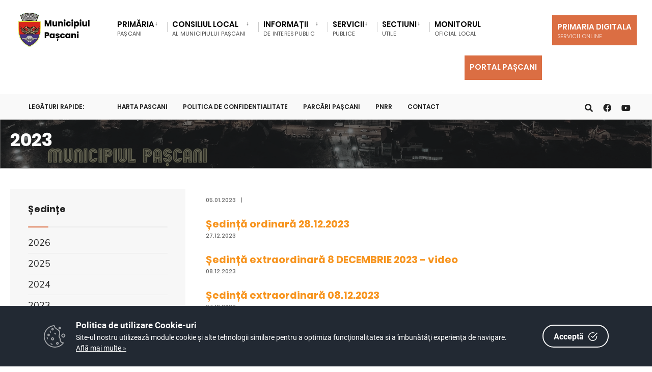

--- FILE ---
content_type: text/html; charset=UTF-8
request_url: https://www.primariapascani.ro/dm_pascani/portal.nsf/allbyunid/9D666AA11241B603C225892E004818CC?OpenDocument
body_size: 13209
content:

<!DOCTYPE html>
<html  xmlns="http://www.w3.org/1999/xhtml">
<head><meta charset="UTF-8">

<!-- Set the viewport width to device width for mobile -->
<meta name="viewport" content="width=device-width, initial-scale=1" />
<meta http-equiv="X-UA-Compatible" content="IE=edge">
<title>Primăria Municipiului Pașcani-2023</title>
<link rel='dns-prefetch' href='//fonts.googleapis.com' />
<link rel='dns-prefetch' href='//fonts.gstatic.com' />
<link rel='stylesheet' id='eleslider-style-css'  href='/portal/plugins/eleslider/eleslider.css' type='text/css' media='all' />
<link rel='stylesheet' id='citygov-style-css'  href='/portal/css/style-z.css' type='text/css' media='all' />
<link rel='stylesheet' id='citygov-style-css'  href='/portal/css/style-mobile.css' type='text/css' media='all' />
<link rel='stylesheet' id='elementor-frontend-css'  href='/portal/plugins/elementor/css/frontend.min.css' type='text/css' media='all' />
<link rel='stylesheet' id='elementor-global-css'  href='/portal/plugins/elementor/global.css' type='text/css' media='all' />
<link rel='stylesheet' id='elementor-post-20-css' href='/portal/plugins/elementor/post-20.css' type='text/css' media='all' />
<script type='text/javascript' src='/portal/plugins/jquery/jquery.js'></script>
<script type='text/javascript' src='/portal/plugins/jquery/jquery-migrate.min.js'></script>
<link rel="stylesheet" href="/dm_pascani/portal.nsf/cookie-consent-box.min.css" />
<script defer src="/dm_pascani/portal.nsf/cookie-consent-box.min.js"></script>
<script>CookieBoxConfig = { backgroundColor: '#222933', url: '/dm_pascani/portal.nsf/AllByUNID/2473A6F50147B7DDC22585F2004382B6?OpenDocument', language:'ro' }</script>
<script type="text/javascript" src="/dm_pascani/portal.nsf/jsloader?readform&amp;JSList=common"></script>
<script src="https://www.google.com/recaptcha/api.js" async defer></script>

<link rel='stylesheet' id='redux-google-fonts-themnific_redux-css' href='/portal/css/nunitosans.css' type='text/css' media='all'/>
<link rel='stylesheet' id='google-fonts-1-css' href='/portal/css/roboto.css' type='text/css' media='all'/>
<link rel='stylesheet' id='google-fonts-2-css' href='/portal/css/poppins.css' type='text/css' media='all'/>
<link rel='stylesheet' id='flaticon-css'  href='/portal/css/all.min.css' type='text/css' media='all' />
<link rel='stylesheet' id='flaticon-css'  href='/portal/css/shortcodes.css' type='text/css' media='all' />
<link rel='stylesheet' id='dynamic-css'  href='/dm_pascani/portal.nsf/style.css' type='text/css' media='all' />
<style>
, span.language2, span.l2 {display: none}, span.language3, span.l3 {display: none}, span.language4, span.l4 {display: none}, span.language5, span.l5 {display: none}
</style>
</head>
	<body class="post-template post-template-template-left-sidebar post-template-template-left-sidebar-php single single-post postid-364 single-format-audio elementor-default">

<div class="upper tmnf-sidebar-active">
<!-- Header -->
<div id="header" class="tranz">
 

<div class="container_head">
	<a class="screen-reader-text ribbon skip-link" href="#content_start">Mergi la continut</a>
	<div class="clearfix"></div>

<div id="titles" class="tranz2" style="background-color: rgb(255,255,255)">
	<a class="logo" href="/dm_pascani/portal.nsf">
		<img class="" src="/dm_pascani/portal.nsf/logo.png" alt="Primăria Municipiului Pașcani" />
	</a>
</div>

<style>
.language1{

}
.language2{
display:none!important
}
.language3{
display:none!important
}
</style> 
<div class="header-right for-menu">
	<input type="checkbox" id="showmenu" aria-label="Open Menu">
	<label for="showmenu" class="show-menu ribbon" tabindex="0">
		<i class="fas fa-bars"></i><span>Menu</span>
	</label>
	<nav id="navigation" class="rad tranz" role="navigation" aria-label="Main Menu">
		<ul id="main-nav" class="nav" role="menubar">
			<li class="mega menu-item menu-item-type-custom menu-item-object-custom  menu-item-has-children  mega-menu mega-cat" ><a href="/dm_pascani/portal.nsf/AllByUNID/Primaria-00002182?OpenDocument"><span class="language1">Primăria</span><span class="menu-item-description"><span class="language1">Pașcani</span></span></a><ul class="sub-menu"><li class="menu-item menu-item-type-custom menu-item-object-custom menu-item-has-children "><a class="mega-links-head" href="/dm_pascani/portal.nsf/AllByUNID/organizarea-0000223a?OpenDocument"><span class="language1">Organizarea</span></a><ul class="sub-menu menu-sub-content dropdown "><li><a class="" href="/dm_pascani/portal.nsf/AllByUNID/despre-noi-00032fb2?OpenDocument"><span class="language1">Despre noi</span></a></li><li><a class="" href="/dm_pascani/portal.nsf/F1448BAA04AFAE2EC2258B77003A9B35/$FILE/Hotararea Nr. 111.pdf"><span class="language1">Regulament de organizare și funcționare</span></a></li><li><a class="" href="/dm_pascani/portal.nsf/FE786F3DAEF5942BC2258B4100493A17/$FILE/DP 914.pdf"><span class="language1">Codul de etică</span></a></li><li><a class="" href="/dm_pascani/portal.nsf/AllByUNID/organigrama-000022de?OpenDocument"><span class="language1">Organigrama</span></a></li><li><a class="" href="/dm_pascani/portal.nsf/AllByUNID/rol-si-atributiuni-00002e5a?OpenDocument"><span class="language1">Rol și Atribuțiuni</span></a></li><li><a class="" href="/dm_pascani/portal.nsf/AllByUNID/12ED68354FD925C3C22586020036736C?OpenDocument"><span class="language1">Contact</span></a></li><li><a class="" href="/dm_pascani/portal.nsf/AllByUNID/institutii-publice-000024a2?OpenDocument"><span class="language1">Instituții publice</span></a></li><li><a class="" href="/dm_pascani/portal.nsf/AllByUNID/cariera-00002e2a?OpenDocument"><span class="language1">Carieră</span></a></li><li><a class="" href="/dm_pascani/portal.nsf/AllByUNID/legislatie-00032e36?OpenDocument"><span class="language1">Legislație</span></a></li></ul></li><li class="menu-item menu-item-type-custom menu-item-object-custom menu-item-has-children "><a class="mega-links-head" href="/dm_pascani/portal.nsf/AllByUNID/conducerea-000026ba?OpenDocument"><span class="language1">Conducerea</span></a><ul class="sub-menu menu-sub-content dropdown "><li><a class="" href="/dm_pascani/portal.nsf/AllByUNID/primar-00002962?OpenDocument"><span class="language1">Primar</span></a></li><li><a class="" href="/dm_pascani/portal.nsf/AllByUNID/viceprimar-0000295e?OpenDocument"><span class="language1">Viceprimar</span></a></li><li><a class="" href="/dm_pascani/portal.nsf/AllByUNID/secretar-general-00032e2a?OpenDocument"><span class="language1">Secretar general</span></a></li><li><a class="" href="/dm_pascani/portal.nsf/AllByUNID/administrator-public-00032e2e?OpenDocument"><span class="language1">Administrator public</span></a></li></ul></li><li class="menu-item menu-item-type-custom menu-item-object-custom menu-item-has-children "><a class="mega-links-head" href="/dm_pascani/portal.nsf/AllByUNID/programe-si-strategii-00002486?OpenDocument"><span class="language1">Programe și strategii</span></a><ul class="sub-menu menu-sub-content dropdown "><li><a class="" href="/dm_pascani/portal.nsf/AllByUNID/strategia-de-dezvoltare-00002e5e?OpenDocument"><span class="language1">Strategia de dezvoltare</span></a></li><li><a class="" href="/dm_pascani/portal.nsf/AllByUNID/proiecte-00002e86?OpenDocument"><span class="language1">Proiecte</span></a></li></ul></li><li class="menu-item menu-item-type-custom menu-item-object-custom "><a class="mega-links-head" href="/dm_pascani/portal.nsf/AllByUNID/rapoarte-si-studii-00032e26?OpenDocument"><span class="language1">Rapoarte si studii</span></a></li></ul></li><li class="menu-item menu-item-type-custom menu-item-object-custom  menu-item-has-children " ><a href="/dm_pascani/portal.nsf/AllByUNID/Consiliul+Local-000021C6?OpenDocument"><span class="language1">Consiliul Local</span><span class="menu-item-description"><span class="language1">al Municipiului Pașcani</span></span></a><ul class="sub-menu menu-sub-content dropdown "><li class="menu-item menu-item-type-custom menu-item-object-custom "><a class="mega-links-head" href="/dm_pascani/portal.nsf/AllByUNID/componenta-000022fe?OpenDocument"><span class="language1">Componența</span></a></li><li class="menu-item menu-item-type-custom menu-item-object-custom menu-item-has-children "><a class="mega-links-head" href="/dm_pascani/portal.nsf/AllByUNID/comisii-000023ae?OpenDocument"><span class="language1">Comisii</span></a><ul class="sub-menu menu-sub-content dropdown "><li><a class="" href="/dm_pascani/portal.nsf/AllByUNID/2024-mandat-nou-00041142?OpenDocument"><span class="language1">2024 (mandat nou)</span></a></li><li><a class="" href="/dm_pascani/portal.nsf/AllByUNID/2020-mandat-nou-00030e3e?OpenDocument"><span class="language1">2020 (mandat nou)</span></a></li><li><a class="" href="/dm_pascani/portal.nsf/AllByUNID/2016-mandat-nou-00002e7e?OpenDocument"><span class="language1">2016 (mandat nou)</span></a></li><li><a class="" href="/dm_pascani/portal.nsf/AllByUNID/2016-00002e7a?OpenDocument"><span class="language1">2016</span></a></li><li><a class="" href="/dm_pascani/portal.nsf/AllByUNID/2015-00002e76?OpenDocument"><span class="language1">2015</span></a></li><li><a class="" href="/dm_pascani/portal.nsf/AllByUNID/2014-00002e72?OpenDocument"><span class="language1">2014</span></a></li><li><a class="" href="/dm_pascani/portal.nsf/AllByUNID/2013-00002e6e?OpenDocument"><span class="language1">2013</span></a></li><li><a class="" href="/dm_pascani/portal.nsf/AllByUNID/2012-00002e6a?OpenDocument"><span class="language1">2012</span></a></li></ul></li><li class="menu-item menu-item-type-custom menu-item-object-custom "><a class="mega-links-head" href="/dm_pascani/portal.nsf/AllByUNID/EB8A485204DA9BB1C22586E2004C5B68?OpenDocument"><span class="language1">Hotărâri </span></a></li><li class="menu-item menu-item-type-custom menu-item-object-custom "><a class="mega-links-head" href="/dm_pascani/portal.nsf/AllByUNID/rof-cl-pascani-000026ce?OpenDocument"><span class="language1">ROF CL Pascani</span></a></li><li class="menu-item menu-item-type-custom menu-item-object-custom menu-item-has-children "><a class="mega-links-head" href="/dm_pascani/portal.nsf/AllByUNID/sedinte-0000230a?OpenDocument"><span class="language1">Ședințe</span></a><ul class="sub-menu menu-sub-content dropdown "><li><a class="" href="/dm_pascani/portal.nsf/AllByUNID/2026-000437da?OpenDocument"><span class="language1">2026</span></a></li><li><a class="" href="/dm_pascani/portal.nsf/AllByUNID/2025-000414c6?OpenDocument"><span class="language1">2025</span></a></li><li><a class="" href="/dm_pascani/portal.nsf/AllByUNID/2024-0003ded6?OpenDocument"><span class="language1">2024</span></a></li><li><a class="" href="/dm_pascani/portal.nsf/AllByUNID/2023-0003a60a?OpenDocument"><span class="language1">2023</span></a></li><li><a class="" href="/dm_pascani/portal.nsf/AllByUNID/2022-00036b5e?OpenDocument"><span class="language1">2022</span></a></li><li><a class="" href="/dm_pascani/portal.nsf/AllByUNID/2021-00032d6e?OpenDocument"><span class="language1">2021</span></a></li><li><a class="" href="/dm_pascani/portal.nsf/AllByUNID/2020-0000829e?OpenDocument"><span class="language1">2020</span></a></li><li><a class="" href="/dm_pascani/portal.nsf/AllByUNID/2019-0000829a?OpenDocument"><span class="language1">2019</span></a></li><li><a class="" href="/dm_pascani/portal.nsf/AllByUNID/2018-00003fd6?OpenDocument"><span class="language1">2018</span></a></li><li><a class="" href="/dm_pascani/portal.nsf/AllByUNID/2017-00003fd2?OpenDocument"><span class="language1">2017</span></a></li><li><a class="" href="/dm_pascani/portal.nsf/AllByUNID/2016-00003fce?OpenDocument"><span class="language1">2016</span></a></li><li><a class="" href="/dm_pascani/portal.nsf/AllByUNID/2015-00003fca?OpenDocument"><span class="language1">2015</span></a></li><li><a class="" href="/dm_pascani/portal.nsf/AllByUNID/2014-00002e9a?OpenDocument"><span class="language1">2014</span></a></li><li><a class="" href="/dm_pascani/portal.nsf/AllByUNID/2013-00002e96?OpenDocument"><span class="language1">2013</span></a></li><li><a class="" href="/dm_pascani/portal.nsf/AllByUNID/2012-00002e92?OpenDocument"><span class="language1">2012</span></a></li></ul></li><li class="menu-item menu-item-type-custom menu-item-object-custom menu-item-has-children "><a class="mega-links-head" href="/dm_pascani/portal.nsf/AllByUNID/procese-verbale-sedinte-consiliu-local-00019a02?OpenDocument"><span class="language1">Procese verbale Sedinte Consiliu Local</span></a><ul class="sub-menu menu-sub-content dropdown "><li><a class="" href="/dm_pascani/portal.nsf/AllByUNID/2025-000415ea?OpenDocument"><span class="language1">2025</span></a></li><li><a class="" href="/dm_pascani/portal.nsf/AllByUNID/2024-0003e07e?OpenDocument"><span class="language1">2024</span></a></li><li><a class="" href="/dm_pascani/portal.nsf/AllByUNID/2023-0003a7aa?OpenDocument"><span class="language1">2023</span></a></li><li><a class="" href="/dm_pascani/portal.nsf/AllByUNID/2022-00036d66?OpenDocument"><span class="language1">2022</span></a></li><li><a class="" href="/dm_pascani/portal.nsf/AllByUNID/2021-00031cfa?OpenDocument"><span class="language1">2021</span></a></li><li><a class="" href="/dm_pascani/portal.nsf/AllByUNID/2020-000207ee?OpenDocument"><span class="language1">2020</span></a></li></ul></li><li class="menu-item menu-item-type-custom menu-item-object-custom menu-item-has-children "><a class="mega-links-head" href="/dm_pascani/portal.nsf/AllByUNID/0A6DE21FACC4ADBEC22589FE002ECA42?OpenDocument"><span class="language1">Declarații de avere/interese</span></a><ul class="sub-menu menu-sub-content dropdown "><li><a class="" href="/dm_pascani/portal.nsf/AllByUNID/2024-00040316?OpenDocument"><span class="language1">2024</span></a></li></ul></li></ul></li><li class="menu-item menu-item-type-custom menu-item-object-custom  menu-item-has-children " ><a href="/dm_pascani/portal.nsf/AllByUNID/Informatii-00002EF6?OpenDocument"><span class="language1">Informații </span><span class="menu-item-description"><span class="language1">de interes public</span></span></a><ul class="sub-menu menu-sub-content dropdown "><li class="menu-item menu-item-type-custom menu-item-object-custom menu-item-has-children "><a class="mega-links-head" href="/dm_pascani/portal.nsf/AllByUNID/solicitare-informatii-legislatie-00002efa?OpenDocument"><span class="language1">Solicitare Informații. Legislație</span></a><ul class="sub-menu menu-sub-content dropdown "><li><a class="" href="/dm_pascani/portal.nsf/AllByUNID/responsabil-legea-5442001-00002efe?OpenDocument"><span class="language1">Responsabil Legea 544/2001</span></a></li><li><a class="" href="/dm_pascani/portal.nsf/AllByUNID/formular-solicitare-informatii-conform-legii-5442001-00002f02?OpenDocument"><span class="language1">Formular solicitare informații conform Legii 544/2001</span></a></li><li><a class="" href="/dm_pascani/portal.nsf/AllByUNID/modalitatea-de-contestare-a-deciziei-si-formularele-aferente-pentru-reclamatie-administrativa-00002f56?OpenDocument"><span class="language1">Modalitatea de contestare a deciziei si formularele aferente pentru reclamatie administrativa</span></a></li><li><a class="" href="/dm_pascani/portal.nsf/AllByUNID/lista-documente-de-interes-public-00002f5e?OpenDocument"><span class="language1">Listă documente de interes public</span></a></li><li><a class="" href="/dm_pascani/portal.nsf/AllByUNID/rapoarte-de-aplicare-a-legii-5442001-00002f66?OpenDocument"><span class="language1">Rapoarte de aplicare a Legii 544/2001</span></a></li><li><a class="" href="/dm_pascani/portal.nsf/AllByUNID/buletin-informativ-legea-5442001-00002f82?OpenDocument"><span class="language1">Buletin informativ (Legea 544/2001)</span></a></li></ul></li><li class="menu-item menu-item-type-custom menu-item-object-custom menu-item-has-children "><a class="mega-links-head" href="/dm_pascani/portal.nsf/AllByUNID/buget-00032e3a?OpenDocument"><span class="language1">Buget</span></a><ul class="sub-menu menu-sub-content dropdown "><li><a class="" href="/dm_pascani/portal.nsf/AllByUNID/situatia-drepturilor-salariale-00002f8e?OpenDocument"><span class="language1">Situația drepturilor salariale</span></a></li><li><a class="" href="/dm_pascani/portal.nsf/AllByUNID/buget-pe-surse-financiare-si-executia-bugetara-00003c4a?OpenDocument"><span class="language1">Buget pe surse financiare și execuția bugetara</span></a></li></ul></li><li class="menu-item menu-item-type-custom menu-item-object-custom menu-item-has-children "><a class="mega-links-head" href="/dm_pascani/portal.nsf/AllByUNID/achizitii-publice-0000aeb2?OpenDocument"><span class="language1">Achizitii publice</span></a><ul class="sub-menu menu-sub-content dropdown "><li><a class="" href="/dm_pascani/portal.nsf/AllByUNID/D10C469D9F81D31CC2258C340036D29F?OpenDocument"><span class="language1">Anunturi achizitii publice</span></a></li><li><a class="" href="/dm_pascani/portal.nsf/AllByUNID/centralizatoare-00002fbe?OpenDocument"><span class="language1">Centralizatoare</span></a></li><li><a class="" href="/dm_pascani/portal.nsf/AllByUNID/paap-00002faa?OpenDocument"><span class="language1">PAAP</span></a></li></ul></li><li class="menu-item menu-item-type-custom menu-item-object-custom menu-item-has-children "><a class="mega-links-head" href="/dm_pascani/portal.nsf/AllByUNID/declaratii-de-avere-00002fc2?OpenDocument"><span class="language1">Declaratii de avere</span></a><ul class="sub-menu menu-sub-content dropdown "><li><a class="" href="/dm_pascani/portal.nsf/AllByUNID/E5051903FFA0B8F9C22585EA0038580F?OpenDocument"><span class="language1">Declarații de avere consilieri locali</span></a></li><li><a class="" href="/dm_pascani/portal.nsf/AllByUNID/5EE3D3B6ED1B8719C22585F200430F24?OpenDocument"><span class="language1">Declarații de avere funcționari publici</span></a></li><li><a class="" href="/dm_pascani/portal.nsf/AllByUNID/C6B29A6D5BAF46ECC225862A00291C80?OpenDocument"><span class="language1">Declarații de avere instituții publice</span></a></li></ul></li><li class="menu-item menu-item-type-custom menu-item-object-custom "><a class="mega-links-head" href="/dm_pascani/portal.nsf/AllByUNID/767609340A2F8300C22585F2002B8F47?OpenDocument"><span class="language1">Formulare tip</span></a></li><li class="menu-item menu-item-type-custom menu-item-object-custom menu-item-has-children "><a class="mega-links-head" href="/dm_pascani/portal.nsf/AllByUNID/comisia-de-circulatie-0003a242?OpenDocument"><span class="language1">Comisia de circulație</span></a><ul class="sub-menu menu-sub-content dropdown "><li><a class="" href="/dm_pascani/portal.nsf/46F4B0ECD4869649C2258C1A0044D10C/$FILE/regulament.pdf"><span class="language1">Regulament</span></a></li><li><a class="" href="/dm_pascani/portal.nsf/AllByUNID/hotarari-adoptate-0003a24a?OpenDocument"><span class="language1">Hotărâri adoptate</span></a></li></ul></li><li class="menu-item menu-item-type-custom menu-item-object-custom "><a class="mega-links-head" href="https://gis.info-design.ro/PublicPascaniRegistrulSpatiilorVerzi/"><span class="language1">Registrul Spațiilor Verzi</span></a></li></ul></li><li class="menu-item menu-item-type-custom menu-item-object-custom  menu-item-has-children " ><a href="/dm_pascani/portal.nsf/AllByUNID/Servicii-00002FEE?OpenDocument"><span class="language1">Servicii</span><span class="menu-item-description"><span class="language1">Publice</span></span></a><ul class="sub-menu menu-sub-content dropdown "><li class="menu-item menu-item-type-custom menu-item-object-custom menu-item-has-children "><a class="mega-links-head" href="/dm_pascani/portal.nsf/AllByUNID/asistenta-sociala-00002ff2?OpenDocument"><span class="language1">Asistenta sociala</span></a><ul class="sub-menu menu-sub-content dropdown "><li><a class="" href="https://primariapascani.ro/dm_pascani/portal.nsf/AllByUNID/ANUNT+%E2%80%93+precizari+privind+completarea+cererii+de+acordare+a+ajutorului+pentru+incalzirea+locuintei+pentru+sezonul+rece+noiembrie+2025+%E2%80%93+martie+2026-00043496?OpenDocument"><span class="language1">Ajutor încălzire 2025-2026</span></a></li><li><a class="" href="/dm_pascani/portal.nsf/AllByUNID/venit-minim-de-incluziune-00003012?OpenDocument"><span class="language1">Venit minim de incluziune</span></a></li><li><a class="" href="/dm_pascani/portal.nsf/AllByUNID/ajutor-urgenta-0000307a?OpenDocument"><span class="language1">Ajutor urgență</span></a></li><li><a class="" href="/dm_pascani/portal.nsf/AllByUNID/alocatie-de-stat-000030a2?OpenDocument"><span class="language1">Alocatie de stat</span></a></li><li><a class="" href="/dm_pascani/portal.nsf/AllByUNID/anchete-sociale-000038b6?OpenDocument"><span class="language1">Anchete sociale</span></a></li><li><a class="" href="/dm_pascani/portal.nsf/AllByUNID/bilete-auto-000038ce?OpenDocument"><span class="language1">Bilete auto</span></a></li><li><a class="" href="/dm_pascani/portal.nsf/AllByUNID/indemnizatie-sau-stimulent-crestere-copil-000038d6?OpenDocument"><span class="language1">Indemnizatie sau stimulent crestere copil</span></a></li></ul></li><li><a class="" href="/dm_pascani/portal.nsf/AllByUNID/asociatii-de-proprietari-00032e4a?OpenDocument"><span class="language1">Asociatii de proprietari</span></a><ul class="sub-menu menu-sub-content dropdown "><li><a class="" href="/dm_pascani/portal.nsf/AllByUNID/formulare-si-acte-necesare--asociatii-de-proprietari-00003902?OpenDocument"><span class="language1">Formulare si acte necesare - Asociatii de proprietari</span></a></li><li><a class="" href="/dm_pascani/portal.nsf/AllByUNID/legislatie-aplicabila-00030fd2?OpenDocument"><span class="language1">Legislatie aplicabila</span></a></li><li><a class="" href="/dm_pascani/portal.nsf/AllByUNID/documente-necesare-la-infiintarea-asociatiei-modele-00030fe2?OpenDocument"><span class="language1">Documente necesare la infiintarea asociatiei (modele)</span></a></li><li><a class="" href="/dm_pascani/portal.nsf/AllByUNID/documente-utile-00030ffe?OpenDocument"><span class="language1">Documente utile</span></a></li><li><a class="" href="/dm_pascani/portal.nsf/AllByUNID/anunturi-000312ca?OpenDocument"><span class="language1">Anunturi</span></a></li></ul></li><li><a class="" href="/dm_pascani/portal.nsf/AllByUNID/avize-acorduri-si-autorizatii-00032e4e?OpenDocument"><span class="language1">Avize acorduri și autorizații</span></a><ul class="sub-menu menu-sub-content dropdown "><li><a class="" href="/dm_pascani/portal.nsf/AllByUNID/formulare-si-acte-necesare--avize-acorduri-si-autorizatii-00032dc6?OpenDocument"><span class="language1">Formulare si acte necesare - Avize acorduri și autorizații</span></a></li><li><a class="" href="/dm_pascani/portal.nsf/350F4A172B8DA69AC22589130044EE1A/$FILE/Tabel cod caen pe vize ANEXA REGULAMENT1.pdf"><span class="language1">Documente necesare pentru codurile CAEN avizate de Primăria Municipiului Pașcani</span></a></li><li><a class="" href="/dm_pascani/portal.nsf/62A586D1B61AACB2C2258C91003A1A85/$FILE/Hot 31.pdf"><span class="language1">Procedura de eliberare a ACORDULUI TERITORIAL DE FUNCȚIONARE</span></a></li></ul></li><li class="menu-item menu-item-type-custom menu-item-object-custom menu-item-has-children "><a class="mega-links-head" href="/dm_pascani/portal.nsf/AllByUNID/cadastru-si-fond-funciar-00032e52?OpenDocument"><span class="language1">Cadastru și fond funciar</span></a><ul class="sub-menu menu-sub-content dropdown "><li><a class="" href="/dm_pascani/portal.nsf/AllByUNID/anunturi-00041276?OpenDocument"><span class="language1">ANUNTURI</span></a></li><li><a class="" href="/dm_pascani/portal.nsf/AllByUNID/exproprieri-00041272?OpenDocument"><span class="language1">EXPROPRIERI</span></a></li><li><a class="" href="/dm_pascani/portal.nsf/AllByUNID/formulare-si-acte-necesare--cadastru-si-fond-funciar-0000391e?OpenDocument"><span class="language1">Formulare si acte necesare - Cadastru si fond funciar</span></a></li></ul></li><li><a class="" href="/dm_pascani/portal.nsf/AllByUNID/cantina-sociala-00032e56?OpenDocument"><span class="language1">Cantina socială</span></a></li><li><a class="" href="/dm_pascani/portal.nsf/AllByUNID/patrimoniu-00032e5e?OpenDocument"><span class="language1">Patrimoniu</span></a><ul class="sub-menu menu-sub-content dropdown "><li><a class="" href="/dm_pascani/portal.nsf/AllByUNID/locuinte-anl-0003108a?OpenDocument"><span class="language1">Locuințe A.N.L.</span></a></li><li><a class="" href="/dm_pascani/portal.nsf/AllByUNID/locuinte-sociale-0003109e?OpenDocument"><span class="language1">Locuințe Sociale</span></a></li><li><a class="" href="/dm_pascani/portal.nsf/AllByUNID/teren-pentru-tineri-000310ba?OpenDocument"><span class="language1">Teren pentru tineri</span></a></li><li><a class="" href="/dm_pascani/portal.nsf/AllByUNID/cimitirul-municipal-00032176?OpenDocument"><span class="language1">Cimitirul Municipal</span></a></li><li><a class="" href="/dm_pascani/portal.nsf/AllByUNID/parcari-0003217a?OpenDocument"><span class="language1">Parcări</span></a></li></ul></li><li><a class="" href="/dm_pascani/portal.nsf/AllByUNID/protectia-mediului-00032e62?OpenDocument"><span class="language1">Protecția mediului</span></a><ul class="sub-menu menu-sub-content dropdown "><li><a class="" href="/dm_pascani/portal.nsf/AllByUNID/colectare-deseuri--operatori-acreditati-00043246?OpenDocument"><span class="language1">Colectare deșeuri - Operatori acreditați</span></a></li></ul></li><li><a class="" href="/dm_pascani/portal.nsf/AllByUNID/registrul-agricol-00032e66?OpenDocument"><span class="language1">Registrul agricol</span></a><ul class="sub-menu menu-sub-content dropdown "><li><a class="" href="/dm_pascani/portal.nsf/AllByUNID/formulare-si-acte-necesare--registrul-agricol-00003ab6?OpenDocument"><span class="language1">Formulare si acte necesare - Registrul agricol</span></a></li><li><a class="" href="/dm_pascani/portal.nsf/59AC51239DF2A59FC2258B8800420179/$FILE/Documente vanzare extravilan.pdf"><span class="language1">Vânzarea terenurilor din extravilan - Conținutul dosarului</span></a></li></ul></li><li><a class="" href="/dm_pascani/portal.nsf/AllByUNID/spclep-pascani-00003ada?OpenDocument"><span class="language1">S.P.C.L.E.P. Pascani</span></a><ul class="sub-menu menu-sub-content dropdown "><li><a class="" href="/dm_pascani/portal.nsf/AllByUNID/compartimentul-de-evidenta-a-persoanelor-00032dee?OpenDocument"><span class="language1">Compartimentul de Evidenta a Persoanelor</span></a></li><li><a class="" href="/dm_pascani/portal.nsf/AllByUNID/compartimentul-de-stare-civila-00032df6?OpenDocument"><span class="language1">Compartimentul de Stare Civila</span></a></li><li><a class="" href="/dm_pascani/portal.nsf/D9038F408F3257F3C2258AE80038A4DF/$FILE/Hotărârea Nr. 236.pdf"><span class="language1">ROF S.P.C.L.E.P. Pascani</span></a></li></ul></li><li><a class="" href="/dm_pascani/portal.nsf/AllByUNID/serviciul-taxe-si-impozite-locale-00032e1a?OpenDocument"><span class="language1">Serviciul taxe si impozite locale</span></a><ul class="sub-menu menu-sub-content dropdown "><li><a class="" href="/dm_pascani/portal.nsf/AllByUNID/anunturi-00032e22?OpenDocument"><span class="language1">Anunturi</span></a></li></ul></li><li><a class="" href="/dm_pascani/portal.nsf/AllByUNID/transport-00032e6a?OpenDocument"><span class="language1">Transport</span></a></li><li><a class="" href="/dm_pascani/portal.nsf/AllByUNID/urbanism-00032e32?OpenDocument"><span class="language1">Urbanism</span></a><ul class="sub-menu menu-sub-content dropdown "><li><a class="" href="/dm_pascani/portal.nsf/AllByUNID/formulare-si-acte-necesare--urbanism-00003ba2?OpenDocument"><span class="language1">Formulare si acte necesare - Urbanism</span></a></li><li><a class="" href="/dm_pascani/portal.nsf/AllByUNID/documentatii-urbanism-00003cb6?OpenDocument"><span class="language1">Documentatii urbanism</span></a></li></ul></li></ul></li><li class="menu-item menu-item-type-custom menu-item-object-custom  menu-item-has-children " ><a href="/dm_pascani/portal.nsf/AllByUNID/Sectiuni-0000AE0A?OpenDocument"><span class="language1">Sectiuni</span><span class="menu-item-description"><span class="language1">utile</span></span></a><ul class="sub-menu menu-sub-content dropdown "><li class="menu-item menu-item-type-custom menu-item-object-custom "><a class="mega-links-head" href="/dm_pascani/portal.nsf/AllByUNID/anticoruptie-0000b7ae?OpenDocument"><span class="language1">Anticorupție</span></a></li><li class="menu-item menu-item-type-custom menu-item-object-custom menu-item-has-children "><a class="mega-links-head" href="/dm_pascani/portal.nsf/AllByUNID/transparenta-decizionala-00019c9a?OpenDocument"><span class="language1">Transparenta decizionala</span></a><ul class="sub-menu menu-sub-content dropdown "><li><a class="" href="/dm_pascani/portal.nsf/AllByUNID/responsabil-00032e9a?OpenDocument"><span class="language1">Responsabil</span></a></li><li><a class="" href="/dm_pascani/portal.nsf/AllByUNID/dezbatere-publica-00032e96?OpenDocument"><span class="language1">Dezbatere publică</span></a></li><li><a class="" href="/dm_pascani/portal.nsf/AllByUNID/minute-sedinte-00032efe?OpenDocument"><span class="language1">Minute ședinte</span></a></li><li><a class="" href="/dm_pascani/portal.nsf/AllByUNID/rapoarte-0003224e?OpenDocument"><span class="language1">Rapoarte</span></a></li></ul></li><li class="menu-item menu-item-type-custom menu-item-object-custom menu-item-has-children "><a class="mega-links-head" href="/dm_pascani/portal.nsf/AllByUNID/cetateni-de-onoare-0000b7b6?OpenDocument"><span class="language1">Cetateni de onoare</span></a><ul class="sub-menu menu-sub-content dropdown "><li><a class="" href="/dm_pascani/portal.nsf/AllByUNID/ancuta-mirela-0000b7ba?OpenDocument"><span class="language1">ANCUTA Mirela</span></a></li><li><a class="" href="/dm_pascani/portal.nsf/AllByUNID/arsinel-gheorghe-–-constantin-0000b7be?OpenDocument"><span class="language1">ARSINEL Gheorghe – Constantin</span></a></li><li><a class="" href="/dm_pascani/portal.nsf/AllByUNID/avramiuc-vasile-0000b7c6?OpenDocument"><span class="language1">AVRAMIUC Vasile</span></a></li><li><a class="" href="/dm_pascani/portal.nsf/AllByUNID/bians-shimon-0000b7ca?OpenDocument"><span class="language1">BIANS Shimon</span></a></li><li><a class="" href="/dm_pascani/portal.nsf/AllByUNID/ciobotea-daniel-0000b7ce?OpenDocument"><span class="language1">CIOBOTEA Daniel</span></a></li><li><a class="" href="/dm_pascani/portal.nsf/AllByUNID/ciopraga-constantin-0000b7d2?OpenDocument"><span class="language1">CIOPRAGA Constantin</span></a></li><li><a class="" href="/dm_pascani/portal.nsf/AllByUNID/cojocariu-maria-lucretia-0000b7d6?OpenDocument"><span class="language1">COJOCARIU Maria Lucretia</span></a></li><li><a class="" href="/dm_pascani/portal.nsf/AllByUNID/covaci-ovidiu-0000b7da?OpenDocument"><span class="language1">COVACI Ovidiu</span></a></li><li><a class="" href="/dm_pascani/portal.nsf/AllByUNID/cristea-maria-0000b7e2?OpenDocument"><span class="language1">CRISTEA Maria</span></a></li><li><a class="" href="/dm_pascani/portal.nsf/AllByUNID/garbovat-aurelian-0000b7e6?OpenDocument"><span class="language1">GARBOVAT Aurelian</span></a></li><li><a class="" href="/dm_pascani/portal.nsf/AllByUNID/gavriliu-leonard-0000b7ea?OpenDocument"><span class="language1">GAVRILIU Leonard</span></a></li><li><a class="" href="/dm_pascani/portal.nsf/AllByUNID/hirbu-c-alecsandru-0000b7ee?OpenDocument"><span class="language1">HIRBU C. Alecsandru</span></a></li><li><a class="" href="/dm_pascani/portal.nsf/AllByUNID/copie-la-gherman-dumitru-0000b7f2?OpenDocument"><span class="language1">Copie la GHERMAN Dumitru</span></a></li><li><a class="" href="/dm_pascani/portal.nsf/AllByUNID/ionita-jeni-0000b7fa?OpenDocument"><span class="language1">IONITA Jeni</span></a></li><li><a class="" href="/dm_pascani/portal.nsf/AllByUNID/ivanovici-alexandru-0000b7fe?OpenDocument"><span class="language1">IVANOVICI Alexandru</span></a></li><li><a class="" href="/dm_pascani/portal.nsf/AllByUNID/kind-hevroi-else-marie-0000b802?OpenDocument"><span class="language1">KIND HEVROI Else Marie</span></a></li><li><a class="" href="/dm_pascani/portal.nsf/AllByUNID/miron-mihai-0000b806?OpenDocument"><span class="language1">MIRON Mihai</span></a></li><li><a class="" href="/dm_pascani/portal.nsf/AllByUNID/neureder-willi-0000b80a?OpenDocument"><span class="language1">NEUREDER Willi</span></a></li><li><a class="" href="/dm_pascani/portal.nsf/AllByUNID/salceanu-viorel-0000b80e?OpenDocument"><span class="language1">SALCEANU Viorel</span></a></li><li><a class="" href="/dm_pascani/portal.nsf/AllByUNID/teodorescu-petru-0000b816?OpenDocument"><span class="language1">TEODORESCU Petru</span></a></li><li><a class="" href="/dm_pascani/portal.nsf/AllByUNID/urlea-gheorghe-0000b81a?OpenDocument"><span class="language1">URLEA Gheorghe</span></a></li></ul></li><li class="menu-item menu-item-type-custom menu-item-object-custom menu-item-has-children "><a class="mega-links-head" href="/dm_pascani/portal.nsf/AllByUNID/drept-la-replica-00018bee?OpenDocument"><span class="language1">Drept la replica</span></a><ul class="sub-menu menu-sub-content dropdown "><li><a class="" href="/dm_pascani/portal.nsf/3ECAE83F0A2595A8C22587C700484C18/$FILE/drept-sef.pdf"><span class="language1">Drept la replica – BITTV.info – articol: „Inca un sef la Primaria Pascani, 7900 lei salariu pentru un post neocupat de 9 ani. 71 de dispozitii ciudate pentru majorarea salariilor”</span></a></li><li><a class="" href="/dm_pascani/portal.nsf/3C81EC3E5E6BECCDC2258759003B2AAD/$FILE/drpt.pdf"><span class="language1">Drept la replica – BITTV.info – articol: "Primarii si prefectul, sedinte pentru rezolvarea problemelor de fond funciar. Blocajul de la Pascani, din cauza noului primar si a lipsei de personal"</span></a></li><li><a class="" href="/dm_pascani/portal.nsf/AllByUNID/drepta-la-replica-–-actualitatea-tvnewspascanicom-00018bf2?OpenDocument"><span class="language1">Drepta la replica – Actualitatea TV/Newspascani.com</span></a></li><li><a class="" href="/dm_pascani/portal.nsf/AllByUNID/drepta-la-replica-–-actualitatea-tvnewspascanicom-–-emisiune-„in-obiectiv”-din-data-de-7-aprilie-2016-00018c06?OpenDocument"><span class="language1">Drepta la replica – Actualitatea TV/Newspascani.com – emisiune: „In Obiectiv” din data de 7 Aprilie 2016</span></a></li><li><a class="" href="/dm_pascani/portal.nsf/AllByUNID/drepta-la-replica-–-actualitatea-tvnewspascanicom-–-articol-„delegarea-serviciului-de-apacanal-a-fost-decisa-in-culise-de-catre-primarul-dumitru-pantazi-cu-6-luni-inainte-de-aprobarea-in-consiliul-local-fotodoc”-00018c0a?OpenDocument"><span class="language1">Drepta la replica – Actualitatea TV/Newspascani.com – articol: „Delegarea serviciului de apa-canal a fost decisa in culise, de catre primarul Dumitru Pantazi, cu 6 luni inainte de aprobarea in Consiliul Local! (FOTO-DOC)”</span></a></li><li><a class="" href="/dm_pascani/portal.nsf/AllByUNID/drepta-la-replica-–-actualitatea-tvnewspascanicom-–-emisiunea-„in-obiectiv”-00018c0e?OpenDocument"><span class="language1">Drepta la replica – Actualitatea TV/Newspascani.com – emisiunea: „In obiectiv”</span></a></li><li><a class="" href="/dm_pascani/portal.nsf/AllByUNID/drepta-la-replica-–-actualitatea-tvnewspascanicom-–-articol-”apavital-recunoaste-doar-450000-lei-din-redeventa-de-18-milioane-datorata-primariei-primarul-a-tras-pe-sfoara-consilierii-si-cetatenii”-00018c12?OpenDocument"><span class="language1">Drepta la replica – Actualitatea TV/Newspascani.com – articol: ”ApaVital recunoaște doar 450.000 lei din redevența de 1,8 milioane datorată Primăriei! Primarul a tras pe sfoară consilierii și cetățenii!”</span></a></li><li><a class="" href="/dm_pascani/portal.nsf/AllByUNID/drepta-la-replica-–-actualitatea-tvnewspascanicom-–-articol-„cum-a-incercat-primarul-dumitru-pantazi-sa-cumpere-societatea-civila-ion-motatu-a-fost-momit-cu-un-loc-de-munca-in-administratia-publica”-00018c16?OpenDocument"><span class="language1">Drepta la replica – Actualitatea TV/Newspascani.com – articol: „Cum a incercat primarul Dumitru Pantazi sa cumpere societatea civila: Ion Motatu a fost momit cu un loc de muncă in administratia publica!”</span></a></li><li><a class="" href="/dm_pascani/portal.nsf/AllByUNID/drepta-la-replica-–-actualitatea-tvnewspascanicom-–-articol-„functionarii-publici-nu-vor-sa-mai-fure-pentru-primar-agrocomplex-lunca-pascani-a-primit-aviz-pentru-calamitati-doar-pentru-15-din-cele-198-de-hectare-solicitate”-00018c1a?OpenDocument"><span class="language1">Drepta la replica – Actualitatea TV/Newspascani.com – articol: „Funcționarii publici nu vor să mai fure pentru primar: AgroComplex Lunca Pașcani a primit aviz pentru calamități doar pentru 15 din cele 198 de hectare solicitate!”</span></a></li><li><a class="" href="/dm_pascani/portal.nsf/AllByUNID/drepta-la-replica-–-actualitatea-tvnewspascanicom-–-articol-„ultimul-tun-din-mandatul-lui-dumitru-pantazi-2000000-de-euro-pentru-reabilitarea-strazii-garii”-00018c1e?OpenDocument"><span class="language1">Drepta la replica – Actualitatea TV/Newspascani.com – articol: „Ultimul tun din mandatul lui Dumitru Pantazi: 2.000.000 de euro pentru reabilitarea străzii Gării!”</span></a></li><li><a class="" href="/dm_pascani/portal.nsf/AllByUNID/drept-la-replica-–-actualitatea-tv--newspascanicom-–-articol-“pantazi-vorbeste-despre-falimentul-psa-pascani-dar-institutia-pe-care-o-conduce-datoreaza-operatorului-local-sume-colosale”-00018c22?OpenDocument"><span class="language1">Drept la replica – Actualitatea TV / Newspascani.com – articol: “Pantazi vorbeste despre falimentul PSA Pascani, dar institutia pe care o conduce datoreaza operatorului local sume colosale.”</span></a></li><li><a class="" href="/dm_pascani/portal.nsf/142C37AE5C70D02DC225876D00485495/$FILE/drept la replica - acreditare.pdf"><span class="language1">Drept la replica – BITTV.info – articol: "Proiect de Regulament, atentat la libertea presei. Jurnaliștii care nu scriu cum vrea primarul Pintilie, nu vor fi acreditați”</span></a></li></ul></li><li class="menu-item menu-item-type-custom menu-item-object-custom menu-item-has-children "><a class="mega-links-head" href="/dm_pascani/portal.nsf/AllByUNID/surse-de-finantare-00019c4e?OpenDocument"><span class="language1">Surse de finantare</span></a><ul class="sub-menu menu-sub-content dropdown "><li><a class="" href="/dm_pascani/portal.nsf/AllByUNID/anunt-–-in-atentia-ong’urilorscolilor-00019c52?OpenDocument"><span class="language1">ANUNT – in atentia ONG’urilor/scolilor</span></a></li><li><a class="" href="/dm_pascani/portal.nsf/AllByUNID/catalogul-surselor-de-finantare-–-programe-destinate-societatilor-comerciale-00019c56?OpenDocument"><span class="language1">Catalogul surselor de finantare – Programe destinate societatilor comerciale</span></a></li><li><a class="" href="/dm_pascani/portal.nsf/AllByUNID/catalocul-surselor-de-finantare-–-programe-destinate-organizatiilor-nonguvernamentale-00019c5e?OpenDocument"><span class="language1">Catalocul surselor de finantare – Programe destinate organizatiilor nonguvernamentale</span></a></li><li><a class="" href="/dm_pascani/portal.nsf/AllByUNID/catalogul-surselor-de-finantare-–-programe-destinate-universitatilor-00019c66?OpenDocument"><span class="language1">Catalogul surselor de finantare – Programe destinate universitatilor</span></a></li></ul></li><li class="menu-item menu-item-type-custom menu-item-object-custom menu-item-has-children "><a class="mega-links-head" href="/dm_pascani/portal.nsf/AllByUNID/vanzarea-terenurilor-din-extravilan-00019c6e?OpenDocument"><span class="language1">Vanzarea terenurilor din extravilan</span></a><ul class="sub-menu menu-sub-content dropdown "><li><a class="" href="/dm_pascani/portal.nsf/AllByUNID/oferte-00019c72?OpenDocument"><span class="language1">Oferte</span></a></li><li><a class="" href="/dm_pascani/portal.nsf/AllByUNID/documente-necesare-pentru-depunerea-la-primarie-de-catre-vanzator-a-cererii-privind-afisarea-ofertei-de-vanzare-00019c76?OpenDocument"><span class="language1">Documente necesare pentru depunerea la primarie (de catre vanzator) a cererii privind afisarea ofertei de vanzare</span></a></li><li><a class="" href="/dm_pascani/portal.nsf/AllByUNID/formulare-necesare-vanzarii-terenurilor-din-extravilan-00019c7e?OpenDocument"><span class="language1">Formulare necesare vanzarii terenurilor din extravilan</span></a></li><li><a class="" href="/dm_pascani/portal.nsf/AllByUNID/ordinul-719-din-2014-privind-aprobarea-normelor-metodologice-pentru-aplicarea-legii-17-din-07032014-00019c86?OpenDocument"><span class="language1">Ordinul 719 din 2014 privind aprobarea normelor metodologice pentru aplicarea Legii 17 din 07.03.2014</span></a></li><li><a class="" href="/dm_pascani/portal.nsf/AllByUNID/legea-17-din-07032014-00019c8e?OpenDocument"><span class="language1">Legea 17 din 07.03.2014</span></a></li></ul></li></ul></li><li class="menu-item menu-item-type-custom menu-item-object-custom " ><a href="/dm_pascani/portal.nsf/AllByUNID/Monitorul-00018D72?OpenDocument"><span class="language1">Monitorul</span><span class="menu-item-description"><span class="language1">Oficial Local</span></span></a></li><li class="menu-item menu-item-type-custom menu-item-object-custom  special" ><a href="https://eportal.primariapascani.ro"><span class="language1">Primaria digitala</span><span class="menu-item-description"><span class="language1">Servicii online</span></span></a></li><li class="menu-item menu-item-type-custom menu-item-object-custom  special" ><a href="https://portalpascani.tntsoftware.ro/"><span class="language1">Portal Pașcani</span><span class="menu-item-description"></span></a></li>
			<!--li id="menu-item-5480" class="special menu-item menu-item-type-post_type menu-item-object-page menu-item-5480">
				<a href="http://www.eprim.ro/cityline/prod/zalau.nsf/i2.html">
					Trimite o sesizare
					<span class="menu-item-description">sau o Sugestie</span>
				</a>
			</li-->
		</ul>
	</nav>
</div>
<div class="clearfix"></div>
<div id="bottombar" class="bottomnav tranz headerShrink" role="navigation" aria-label="Quick Links">
	<div id="translate_container"><div id="google_translate_element"></div><script>
	function googleTranslateElementInit() {
		new google.translate.TranslateElement({
			pageLanguage: 'ro',
			includedLanguages: 'de,en,es,fr,it',
			autoDisplay: false,
			layout: google.translate.TranslateElement.InlineLayout.SIMPLE
		}, 'google_translate_element');
	}
</script>
<script src="//translate.google.com/translate_a/element.js?cb=googleTranslateElementInit"></script></div>
	<p class="menu_label" style="padding: 15px !important; background: unset;">Legături rapide:</p>
	<div class="header-right headerShrink">
	<ul id="add-nav" class="nav">
		<li class="menu-item menu-item-type-post_type menu-item-object-page"><a href="https://pascani-city.map2web.eu/" target="_blank""><span class="language1">Harta Pascani</span></a><li class="menu-item menu-item-type-post_type menu-item-object-page"><a href="/dm_pascani/portal.nsf/AllByUNID/Politica+de+confidentialitate-00003CC6?OpenDocument" target="_self""><span class="language1">Politica de confidentialitate</span></a><li class="menu-item menu-item-type-post_type menu-item-object-page"><a href="/dm_pascani/portal.nsf/AllByUNID/Parcari+Pascani-0003EB5A?OpenDocument" target="_self""><span class="language1">Parcări Pașcani</span></a><li class="menu-item menu-item-type-post_type menu-item-object-page"><a href="/dm_pascani/portal.nsf/AllByUNID/PNRR-0003223A?OpenDocument" target="_blank""><span class="language1">PNRR</span></a><li class="menu-item menu-item-type-post_type menu-item-object-page"><a href="/dm_pascani/portal.nsf/AllByUNID/59D165BED0CF9DE7C22586E2004863EE?OpenDocument" target="_self""><span class="language1">Contact</span></a>
</ul>
<ul class="social-menu tranz languageBar">	
	<li class="search-item"> <a class="searchOpen" href="" aria-label="Deschide fereastra de căutare"><i class="fas fa-search"></i><span class="screen-reader-text">Deschide fereastra de căutare</span></a></li>
	<!--li class="search-item" style="margin-top: 7px;">
		<label for="search-form-5e4e3dc9235c9"><span class="screen-reader-text">Caută după:</span></label>
		<input id="search-form-5e4e3dc9235c9" type="text" name="s" class="s p-border" size="30" value="" placeholder="Caută după ...">
		<button class="searchSubmit ribbon" onclick="location.href = '/dm_pascani/portal.nsf/AllByUNID/6D51346171479A30C225856D00317865?OpenDocument&Query='+ jQuery ('input[name=s]').val()">Caută</button>
	</li-->
	<li><a href="https://www.facebook.com/PrimariaPascaniOficial/" target="_blank" aria-label="Primaria Pascani pe facebook"><i class="fab fa-facebook"></i><span class="screen-reader-text">Primaria Pascani pe facebook</span></a></li><li><a href="https://www.youtube.com/channel/UC9_oekWdSj9rBZI-V7Qs8oA" target="_blank" aria-label="Primaria Pascani pe YouTube"><i class="fab fa-youtube"></i><span class="screen-reader-text">Primaria Pascani pe YouTube</span></a></li>
</ul>
</div>

</div>
<div class="clearfix"></div>
</div>









 </div>
<!-- End Header -->
<div class="wrapper p-border">
<div class="page-header page-header-small">
	
    <img style="width: 100%; height: 100%; background-image: url('/dm_pascani/portal.nsf/continut/3DD6B011C05D2277C2258AE60043504F/$FILE/432483610 904072318388620 8549475862774539925 n.jpg'); background-position: 50% 50%; background-size: cover; filter: grayscale(75%);" class="standard grayscale grayscale-fade wp-post-image" alt="">    
    <div class="container">
	<div class="main-breadcrumbs"><span class="crumb"><a href="/dm_pascani/portal.nsf">Prima pagină</a></span><span class="crumb"><a href="/dm_pascani/portal.nsf/allbyunid/D09EEAED628D7DB2C225844A0048152D?OpenDocument">Consiliul Local</a></span><span class="crumb"><a href="/dm_pascani/portal.nsf/allbyunid/8AAB70CE35CEF9C7C225849C002D3FA0?OpenDocument">Ședințe</a></span><span class="crumb"><a href="/dm_pascani/portal.nsf/allbyunid/9D666AA11241B603C225892E004818CC?OpenDocument">2023</a></span></div>
	<h1 class="entry-title">2023</h1>
    </div>
        
</div>
<div class="container_alt post tmnf_page">
    <div id="core" class="postbar postbarLeft">
        <div id="content_start" class="tmnf_anchor"></div>
<div id="content" class="eightcol first">
 <div class="item_inn p-border post-364 post type-post status-publish format-audio has-post-thumbnail hentry category-town-news tag-forest tag-macro tag-post-formats">

<!--div class="clearfix"></div-->
<div class="entry">

<div class="meta-single p-border">
	<p class="meta meta_full ">       

<span class="post-date">05.01.2023<span class="divider">|</span></span>

	</p>
</div>


<div class="row list-dashed">
<article class="post clearfix" ><div class="row"><div class="entry-content border-1px p-20 pr-10">
	       						<div class="entry-meta media mt-0 no-bg no-border">
	           						<div class="media-body pl-15">
	               						<div class="event-content pull-left flip">
	                   						<h4 class="entry-title text-white text-uppercase m-0 mt-5">
	                     						<a href="/dm_pascani/portal.nsf/AllByUNID/sedinta-ordinara-28122023-0003ddf6?OpenDocument" target="_self">Ședință ordinară 28.12.2023</a>
	                    					</h4>
	                    					<p class="meta meta_full"><span class="post-date">27.12.2023</span></p>
	                					</div>
	            					</div>
	        					</div>
							<div class="clearfix"></div>
	    					</div>
							</div><div class="row list-dashed" style="padding-left: 2em;"></div></article><article class="post clearfix" ><div class="row"><div class="entry-content border-1px p-20 pr-10">
	       						<div class="entry-meta media mt-0 no-bg no-border">
	           						<div class="media-body pl-15">
	               						<div class="event-content pull-left flip">
	                   						<h4 class="entry-title text-white text-uppercase m-0 mt-5">
	                     						<a href="/dm_pascani/portal.nsf/AllByUNID/sedinta-extraordinara-8-decembrie-2023--video-0003dd8e?OpenDocument" target="_self">Ședință extraordinară 8 DECEMBRIE 2023 - video</a>
	                    					</h4>
	                    					<p class="meta meta_full"><span class="post-date">08.12.2023</span></p>
	                					</div>
	            					</div>
	        					</div>
							<div class="clearfix"></div>
	    					</div>
							</div></article><article class="post clearfix" ><div class="row"><div class="entry-content border-1px p-20 pr-10">
	       						<div class="entry-meta media mt-0 no-bg no-border">
	           						<div class="media-body pl-15">
	               						<div class="event-content pull-left flip">
	                   						<h4 class="entry-title text-white text-uppercase m-0 mt-5">
	                     						<a href="/dm_pascani/portal.nsf/AllByUNID/sedinta-extraordinara-08122023-0003dd62?OpenDocument" target="_self">Ședință extraordinară 08.12.2023</a>
	                    					</h4>
	                    					<p class="meta meta_full"><span class="post-date">07.12.2023</span></p>
	                					</div>
	            					</div>
	        					</div>
							<div class="clearfix"></div>
	    					</div>
							</div><div class="row list-dashed" style="padding-left: 2em;"></div></article><article class="post clearfix" ><div class="row"><div class="entry-content border-1px p-20 pr-10">
	       						<div class="entry-meta media mt-0 no-bg no-border">
	           						<div class="media-body pl-15">
	               						<div class="event-content pull-left flip">
	                   						<h4 class="entry-title text-white text-uppercase m-0 mt-5">
	                     						<a href="/dm_pascani/portal.nsf/AllByUNID/sedinta-ordinara-4-decembrie-2023--video-0003dd8a?OpenDocument" target="_self">Ședință ordinară 4 DECEMBRIE 2023 - video</a>
	                    					</h4>
	                    					<p class="meta meta_full"><span class="post-date">04.12.2023</span></p>
	                					</div>
	            					</div>
	        					</div>
							<div class="clearfix"></div>
	    					</div>
							</div></article><article class="post clearfix" ><div class="row"><div class="entry-content border-1px p-20 pr-10">
	       						<div class="entry-meta media mt-0 no-bg no-border">
	           						<div class="media-body pl-15">
	               						<div class="event-content pull-left flip">
	                   						<h4 class="entry-title text-white text-uppercase m-0 mt-5">
	                     						<a href="/dm_pascani/portal.nsf/AllByUNID/sedinta-ordinara-04122023-0003dc32?OpenDocument" target="_self">Ședință ordinară 04.12.2023</a>
	                    					</h4>
	                    					<p class="meta meta_full"><span class="post-date">05.12.2023</span></p>
	                					</div>
	            					</div>
	        					</div>
							<div class="clearfix"></div>
	    					</div>
							</div><div class="row list-dashed" style="padding-left: 2em;"></div></article><article class="post clearfix" ><div class="row"><div class="entry-content border-1px p-20 pr-10">
	       						<div class="entry-meta media mt-0 no-bg no-border">
	           						<div class="media-body pl-15">
	               						<div class="event-content pull-left flip">
	                   						<h4 class="entry-title text-white text-uppercase m-0 mt-5">
	                     						<a href="/dm_pascani/portal.nsf/AllByUNID/sedinta-ordinara-27-noiembrie-2023--video-0003dcca?OpenDocument" target="_self">Ședință ordinară 27 NOIEMBRIE 2023 - video</a>
	                    					</h4>
	                    					<p class="meta meta_full"><span class="post-date">27.11.2023</span></p>
	                					</div>
	            					</div>
	        					</div>
							<div class="clearfix"></div>
	    					</div>
							</div></article><article class="post clearfix" ><div class="row"><div class="entry-content border-1px p-20 pr-10">
	       						<div class="entry-meta media mt-0 no-bg no-border">
	           						<div class="media-body pl-15">
	               						<div class="event-content pull-left flip">
	                   						<h4 class="entry-title text-white text-uppercase m-0 mt-5">
	                     						<a href="/dm_pascani/portal.nsf/AllByUNID/sedinta-ordinara-27112023-0003db96?OpenDocument" target="_self">Ședință ordinară 27.11.2023</a>
	                    					</h4>
	                    					<p class="meta meta_full"><span class="post-date">24.11.2023</span></p>
	                					</div>
	            					</div>
	        					</div>
							<div class="clearfix"></div>
	    					</div>
							</div><div class="row list-dashed" style="padding-left: 2em;"></div></article><article class="post clearfix" ><div class="row"><div class="entry-content border-1px p-20 pr-10">
	       						<div class="entry-meta media mt-0 no-bg no-border">
	           						<div class="media-body pl-15">
	               						<div class="event-content pull-left flip">
	                   						<h4 class="entry-title text-white text-uppercase m-0 mt-5">
	                     						<a href="/dm_pascani/portal.nsf/AllByUNID/sedinta-extraordinara-13112023-0003db16?OpenDocument" target="_self">Ședință extraordinară 13.11.2023</a>
	                    					</h4>
	                    					<p class="meta meta_full"><span class="post-date">28.11.2023</span></p>
	                					</div>
	            					</div>
	        					</div>
							<div class="clearfix"></div>
	    					</div>
							</div><div class="row list-dashed" style="padding-left: 2em;"></div></article><article class="post clearfix" ><div class="row"><div class="entry-content border-1px p-20 pr-10">
	       						<div class="entry-meta media mt-0 no-bg no-border">
	           						<div class="media-body pl-15">
	               						<div class="event-content pull-left flip">
	                   						<h4 class="entry-title text-white text-uppercase m-0 mt-5">
	                     						<a href="/dm_pascani/portal.nsf/AllByUNID/sedinta-ordinara-31-octombrie-2023--video-0003dac2?OpenDocument" target="_self">Ședință ordinară 31 OCTOMBRIE 2023 - video</a>
	                    					</h4>
	                    					<p class="meta meta_full"><span class="post-date">31.10.2023</span></p>
	                					</div>
	            					</div>
	        					</div>
							<div class="clearfix"></div>
	    					</div>
							</div></article><article class="post clearfix" ><div class="row"><div class="entry-content border-1px p-20 pr-10">
	       						<div class="entry-meta media mt-0 no-bg no-border">
	           						<div class="media-body pl-15">
	               						<div class="event-content pull-left flip">
	                   						<h4 class="entry-title text-white text-uppercase m-0 mt-5">
	                     						<a href="/dm_pascani/portal.nsf/AllByUNID/sedinta-ordinara-31102023-0003da1e?OpenDocument" target="_self">Ședință ordinară 31.10.2023</a>
	                    					</h4>
	                    					<p class="meta meta_full"><span class="post-date">28.11.2023</span></p>
	                					</div>
	            					</div>
	        					</div>
							<div class="clearfix"></div>
	    					</div>
							</div><div class="row list-dashed" style="padding-left: 2em;"></div></article><article class="post clearfix" ><div class="row"><div class="entry-content border-1px p-20 pr-10">
	       						<div class="entry-meta media mt-0 no-bg no-border">
	           						<div class="media-body pl-15">
	               						<div class="event-content pull-left flip">
	                   						<h4 class="entry-title text-white text-uppercase m-0 mt-5">
	                     						<a href="/dm_pascani/portal.nsf/AllByUNID/sedinta-extraordinara-06102023-0003d0ea?OpenDocument" target="_self">Ședință extraordinară 06.10.2023</a>
	                    					</h4>
	                    					<p class="meta meta_full"><span class="post-date">02.11.2023</span></p>
	                					</div>
	            					</div>
	        					</div>
							<div class="clearfix"></div>
	    					</div>
							</div><div class="row list-dashed" style="padding-left: 2em;"></div></article><article class="post clearfix" ><div class="row"><div class="entry-content border-1px p-20 pr-10">
	       						<div class="entry-meta media mt-0 no-bg no-border">
	           						<div class="media-body pl-15">
	               						<div class="event-content pull-left flip">
	                   						<h4 class="entry-title text-white text-uppercase m-0 mt-5">
	                     						<a href="/dm_pascani/portal.nsf/AllByUNID/sedinta-ordinara-28-septembrie-2023--video-0003dabe?OpenDocument" target="_self">Ședință ordinară 28 SEPTEMBRIE 2023 - video</a>
	                    					</h4>
	                    					<p class="meta meta_full"><span class="post-date">28.09.2023</span></p>
	                					</div>
	            					</div>
	        					</div>
							<div class="clearfix"></div>
	    					</div>
							</div></article><article class="post clearfix" ><div class="row"><div class="entry-content border-1px p-20 pr-10">
	       						<div class="entry-meta media mt-0 no-bg no-border">
	           						<div class="media-body pl-15">
	               						<div class="event-content pull-left flip">
	                   						<h4 class="entry-title text-white text-uppercase m-0 mt-5">
	                     						<a href="/dm_pascani/portal.nsf/AllByUNID/sedinta-ordinara-28092023-0003d006?OpenDocument" target="_self">Ședință ordinară 28.09.2023</a>
	                    					</h4>
	                    					<p class="meta meta_full"><span class="post-date">02.11.2023</span></p>
	                					</div>
	            					</div>
	        					</div>
							<div class="clearfix"></div>
	    					</div>
							</div><div class="row list-dashed" style="padding-left: 2em;"></div></article><article class="post clearfix" ><div class="row"><div class="entry-content border-1px p-20 pr-10">
	       						<div class="entry-meta media mt-0 no-bg no-border">
	           						<div class="media-body pl-15">
	               						<div class="event-content pull-left flip">
	                   						<h4 class="entry-title text-white text-uppercase m-0 mt-5">
	                     						<a href="/dm_pascani/portal.nsf/AllByUNID/sedinta-extraordinara-convocata-de-indata-11092023-0003cf7a?OpenDocument" target="_self">Ședință extraordinară, convocată de îndată, 11.09.2023</a>
	                    					</h4>
	                    					<p class="meta meta_full"><span class="post-date">11.09.2023</span></p>
	                					</div>
	            					</div>
	        					</div>
							<div class="clearfix"></div>
	    					</div>
							</div><div class="row list-dashed" style="padding-left: 2em;"></div></article><article class="post clearfix" ><div class="row"><div class="entry-content border-1px p-20 pr-10">
	       						<div class="entry-meta media mt-0 no-bg no-border">
	           						<div class="media-body pl-15">
	               						<div class="event-content pull-left flip">
	                   						<h4 class="entry-title text-white text-uppercase m-0 mt-5">
	                     						<a href="/dm_pascani/portal.nsf/AllByUNID/sedinta-extraordinara-4-septembrie-2023--video-0003cf36?OpenDocument" target="_self">Ședință extraordinară 4 SEPTEMBRIE 2023 - video</a>
	                    					</h4>
	                    					<p class="meta meta_full"><span class="post-date">04.09.2023</span></p>
	                					</div>
	            					</div>
	        					</div>
							<div class="clearfix"></div>
	    					</div>
							</div></article><article class="post clearfix" ><div class="row"><div class="entry-content border-1px p-20 pr-10">
	       						<div class="entry-meta media mt-0 no-bg no-border">
	           						<div class="media-body pl-15">
	               						<div class="event-content pull-left flip">
	                   						<h4 class="entry-title text-white text-uppercase m-0 mt-5">
	                     						<a href="/dm_pascani/portal.nsf/AllByUNID/sedinta-extraordinara-04092023-0003cefe?OpenDocument" target="_self">Ședință extraordinară 04.09.2023</a>
	                    					</h4>
	                    					<p class="meta meta_full"><span class="post-date">05.09.2023</span></p>
	                					</div>
	            					</div>
	        					</div>
							<div class="clearfix"></div>
	    					</div>
							</div><div class="row list-dashed" style="padding-left: 2em;"></div></article><article class="post clearfix" ><div class="row"><div class="entry-content border-1px p-20 pr-10">
	       						<div class="entry-meta media mt-0 no-bg no-border">
	           						<div class="media-body pl-15">
	               						<div class="event-content pull-left flip">
	                   						<h4 class="entry-title text-white text-uppercase m-0 mt-5">
	                     						<a href="/dm_pascani/portal.nsf/AllByUNID/sedinta-extraordinara-convocata-de-indata-24082023-0003ce92?OpenDocument" target="_self">Ședință extraordinară, convocată de îndată, 24.08.2023</a>
	                    					</h4>
	                    					<p class="meta meta_full"><span class="post-date">24.08.2023</span></p>
	                					</div>
	            					</div>
	        					</div>
							<div class="clearfix"></div>
	    					</div>
							</div><div class="row list-dashed" style="padding-left: 2em;"></div></article><article class="post clearfix" ><div class="row"><div class="entry-content border-1px p-20 pr-10">
	       						<div class="entry-meta media mt-0 no-bg no-border">
	           						<div class="media-body pl-15">
	               						<div class="event-content pull-left flip">
	                   						<h4 class="entry-title text-white text-uppercase m-0 mt-5">
	                     						<a href="/dm_pascani/portal.nsf/AllByUNID/sedinta-ordinara-18-august-2023--video-0003ce82?OpenDocument" target="_self">Ședință ordinară 18 AUGUST 2023 - video</a>
	                    					</h4>
	                    					<p class="meta meta_full"><span class="post-date">18.08.2023</span></p>
	                					</div>
	            					</div>
	        					</div>
							<div class="clearfix"></div>
	    					</div>
							</div></article><article class="post clearfix" ><div class="row"><div class="entry-content border-1px p-20 pr-10">
	       						<div class="entry-meta media mt-0 no-bg no-border">
	           						<div class="media-body pl-15">
	               						<div class="event-content pull-left flip">
	                   						<h4 class="entry-title text-white text-uppercase m-0 mt-5">
	                     						<a href="/dm_pascani/portal.nsf/AllByUNID/sedinta-ordinara-18082023-0003ce1a?OpenDocument" target="_self">Ședință ordinară 18.08.2023</a>
	                    					</h4>
	                    					<p class="meta meta_full"><span class="post-date">22.08.2023</span></p>
	                					</div>
	            					</div>
	        					</div>
							<div class="clearfix"></div>
	    					</div>
							</div><div class="row list-dashed" style="padding-left: 2em;"></div></article><article class="post clearfix" ><div class="row"><div class="entry-content border-1px p-20 pr-10">
	       						<div class="entry-meta media mt-0 no-bg no-border">
	           						<div class="media-body pl-15">
	               						<div class="event-content pull-left flip">
	                   						<h4 class="entry-title text-white text-uppercase m-0 mt-5">
	                     						<a href="/dm_pascani/portal.nsf/AllByUNID/sedinta-ordinara-31-iulie-2023--video-0003cd9a?OpenDocument" target="_self">Ședință ordinară 31 IULIE 2023 - video</a>
	                    					</h4>
	                    					<p class="meta meta_full"><span class="post-date">31.07.2023</span></p>
	                					</div>
	            					</div>
	        					</div>
							<div class="clearfix"></div>
	    					</div>
							</div></article><article class="post clearfix" ><div class="row"><div class="entry-content border-1px p-20 pr-10">
	       						<div class="entry-meta media mt-0 no-bg no-border">
	           						<div class="media-body pl-15">
	               						<div class="event-content pull-left flip">
	                   						<h4 class="entry-title text-white text-uppercase m-0 mt-5">
	                     						<a href="/dm_pascani/portal.nsf/AllByUNID/sedinta-ordinara-31072023-0003cbc2?OpenDocument" target="_self">Ședință ordinară 31.07.2023</a>
	                    					</h4>
	                    					<p class="meta meta_full"><span class="post-date">01.08.2023</span></p>
	                					</div>
	            					</div>
	        					</div>
							<div class="clearfix"></div>
	    					</div>
							</div><div class="row list-dashed" style="padding-left: 2em;"></div></article><article class="post clearfix" ><div class="row"><div class="entry-content border-1px p-20 pr-10">
	       						<div class="entry-meta media mt-0 no-bg no-border">
	           						<div class="media-body pl-15">
	               						<div class="event-content pull-left flip">
	                   						<h4 class="entry-title text-white text-uppercase m-0 mt-5">
	                     						<a href="/dm_pascani/portal.nsf/AllByUNID/sedinta-extraordinara-14-iulie-2023--video-0003cb16?OpenDocument" target="_self">Ședință extraordinară 14 IULIE 2023 - video</a>
	                    					</h4>
	                    					<p class="meta meta_full"><span class="post-date">14.07.2023</span></p>
	                					</div>
	            					</div>
	        					</div>
							<div class="clearfix"></div>
	    					</div>
							</div></article><article class="post clearfix" ><div class="row"><div class="entry-content border-1px p-20 pr-10">
	       						<div class="entry-meta media mt-0 no-bg no-border">
	           						<div class="media-body pl-15">
	               						<div class="event-content pull-left flip">
	                   						<h4 class="entry-title text-white text-uppercase m-0 mt-5">
	                     						<a href="/dm_pascani/portal.nsf/AllByUNID/sedinta-extraordinara-convocata-de-indata-14072023-0003cad2?OpenDocument" target="_self">Ședință extraordinară, convocată de îndată, 14.07.2023</a>
	                    					</h4>
	                    					<p class="meta meta_full"><span class="post-date">01.08.2023</span></p>
	                					</div>
	            					</div>
	        					</div>
							<div class="clearfix"></div>
	    					</div>
							</div><div class="row list-dashed" style="padding-left: 2em;"></div></article><article class="post clearfix" ><div class="row"><div class="entry-content border-1px p-20 pr-10">
	       						<div class="entry-meta media mt-0 no-bg no-border">
	           						<div class="media-body pl-15">
	               						<div class="event-content pull-left flip">
	                   						<h4 class="entry-title text-white text-uppercase m-0 mt-5">
	                     						<a href="/dm_pascani/portal.nsf/AllByUNID/sedinta-ordinara-28-iunie-2023--video-0003ca1a?OpenDocument" target="_self">Ședință ordinară 28 IUNIE 2023 - video</a>
	                    					</h4>
	                    					<p class="meta meta_full"><span class="post-date">28.06.2023</span></p>
	                					</div>
	            					</div>
	        					</div>
							<div class="clearfix"></div>
	    					</div>
							</div></article><article class="post clearfix" ><div class="row"><div class="entry-content border-1px p-20 pr-10">
	       						<div class="entry-meta media mt-0 no-bg no-border">
	           						<div class="media-body pl-15">
	               						<div class="event-content pull-left flip">
	                   						<h4 class="entry-title text-white text-uppercase m-0 mt-5">
	                     						<a href="/dm_pascani/portal.nsf/AllByUNID/sedinta-extraordinara-26-iunie-2023--video-0003c9ca?OpenDocument" target="_self">Ședință extraordinară 26 IUNIE 2023 - video</a>
	                    					</h4>
	                    					<p class="meta meta_full"><span class="post-date">26.06.2023</span></p>
	                					</div>
	            					</div>
	        					</div>
							<div class="clearfix"></div>
	    					</div>
							</div></article><article class="post clearfix" ><div class="row"><div class="entry-content border-1px p-20 pr-10">
	       						<div class="entry-meta media mt-0 no-bg no-border">
	           						<div class="media-body pl-15">
	               						<div class="event-content pull-left flip">
	                   						<h4 class="entry-title text-white text-uppercase m-0 mt-5">
	                     						<a href="/dm_pascani/portal.nsf/AllByUNID/sedinta-extraordinara-convocata-de-indata-26062023-0003c98e?OpenDocument" target="_self">Ședință extraordinară, convocată de îndată, 26.06.2023</a>
	                    					</h4>
	                    					<p class="meta meta_full"><span class="post-date">03.07.2023</span></p>
	                					</div>
	            					</div>
	        					</div>
							<div class="clearfix"></div>
	    					</div>
							</div><div class="row list-dashed" style="padding-left: 2em;"></div></article><article class="post clearfix" ><div class="row"><div class="entry-content border-1px p-20 pr-10">
	       						<div class="entry-meta media mt-0 no-bg no-border">
	           						<div class="media-body pl-15">
	               						<div class="event-content pull-left flip">
	                   						<h4 class="entry-title text-white text-uppercase m-0 mt-5">
	                     						<a href="/dm_pascani/portal.nsf/AllByUNID/sedinta-ordinara-28062023-0003b96e?OpenDocument" target="_self">Ședință ordinară 28.06.2023</a>
	                    					</h4>
	                    					<p class="meta meta_full"><span class="post-date">01.08.2023</span></p>
	                					</div>
	            					</div>
	        					</div>
							<div class="clearfix"></div>
	    					</div>
							</div><div class="row list-dashed" style="padding-left: 2em;"></div></article><article class="post clearfix" ><div class="row"><div class="entry-content border-1px p-20 pr-10">
	       						<div class="entry-meta media mt-0 no-bg no-border">
	           						<div class="media-body pl-15">
	               						<div class="event-content pull-left flip">
	                   						<h4 class="entry-title text-white text-uppercase m-0 mt-5">
	                     						<a href="/dm_pascani/portal.nsf/AllByUNID/sedinta-extraordinara-22-iunie-2023--video-0003b96a?OpenDocument" target="_self">Ședință extraordinară 22 IUNIE 2023 - video</a>
	                    					</h4>
	                    					<p class="meta meta_full"><span class="post-date">22.06.2023</span></p>
	                					</div>
	            					</div>
	        					</div>
							<div class="clearfix"></div>
	    					</div>
							</div></article><article class="post clearfix" ><div class="row"><div class="entry-content border-1px p-20 pr-10">
	       						<div class="entry-meta media mt-0 no-bg no-border">
	           						<div class="media-body pl-15">
	               						<div class="event-content pull-left flip">
	                   						<h4 class="entry-title text-white text-uppercase m-0 mt-5">
	                     						<a href="/dm_pascani/portal.nsf/AllByUNID/sedinta-extraordinara-convocata-de-indata-22062023-0003b92e?OpenDocument" target="_self">Ședință extraordinară, convocată de îndată, 22.06.2023</a>
	                    					</h4>
	                    					<p class="meta meta_full"><span class="post-date">03.07.2023</span></p>
	                					</div>
	            					</div>
	        					</div>
							<div class="clearfix"></div>
	    					</div>
							</div><div class="row list-dashed" style="padding-left: 2em;"></div></article><article class="post clearfix" ><div class="row"><div class="entry-content border-1px p-20 pr-10">
	       						<div class="entry-meta media mt-0 no-bg no-border">
	           						<div class="media-body pl-15">
	               						<div class="event-content pull-left flip">
	                   						<h4 class="entry-title text-white text-uppercase m-0 mt-5">
	                     						<a href="/dm_pascani/portal.nsf/AllByUNID/sedinta-ordinara-30-mai-2023--video-0003c9ae?OpenDocument" target="_self">Ședință ordinară 30 MAI 2023 - video</a>
	                    					</h4>
	                    					<p class="meta meta_full"><span class="post-date">30.05.2023</span></p>
	                					</div>
	            					</div>
	        					</div>
							<div class="clearfix"></div>
	    					</div>
							</div></article><article class="post clearfix" ><div class="row"><div class="entry-content border-1px p-20 pr-10">
	       						<div class="entry-meta media mt-0 no-bg no-border">
	           						<div class="media-body pl-15">
	               						<div class="event-content pull-left flip">
	                   						<h4 class="entry-title text-white text-uppercase m-0 mt-5">
	                     						<a href="/dm_pascani/portal.nsf/AllByUNID/sedinta-ordinara-30052023-0003b7fe?OpenDocument" target="_self">Ședință ordinară 30.05.2023</a>
	                    					</h4>
	                    					<p class="meta meta_full"><span class="post-date">03.07.2023</span></p>
	                					</div>
	            					</div>
	        					</div>
							<div class="clearfix"></div>
	    					</div>
							</div><div class="row list-dashed" style="padding-left: 2em;"></div></article><article class="post clearfix" ><div class="row"><div class="entry-content border-1px p-20 pr-10">
	       						<div class="entry-meta media mt-0 no-bg no-border">
	           						<div class="media-body pl-15">
	               						<div class="event-content pull-left flip">
	                   						<h4 class="entry-title text-white text-uppercase m-0 mt-5">
	                     						<a href="/dm_pascani/portal.nsf/AllByUNID/sedinta-extraordinara-22-mai-2023--video-0003b966?OpenDocument" target="_self">Ședință extraordinară 22 MAI 2023 - video</a>
	                    					</h4>
	                    					<p class="meta meta_full"><span class="post-date">22.05.2023</span></p>
	                					</div>
	            					</div>
	        					</div>
							<div class="clearfix"></div>
	    					</div>
							</div></article><article class="post clearfix" ><div class="row"><div class="entry-content border-1px p-20 pr-10">
	       						<div class="entry-meta media mt-0 no-bg no-border">
	           						<div class="media-body pl-15">
	               						<div class="event-content pull-left flip">
	                   						<h4 class="entry-title text-white text-uppercase m-0 mt-5">
	                     						<a href="/dm_pascani/portal.nsf/AllByUNID/sedinta-extraordinara-22052023-0003b762?OpenDocument" target="_self">Ședință extraordinară 22.05.2023</a>
	                    					</h4>
	                    					<p class="meta meta_full"><span class="post-date">06.06.2023</span></p>
	                					</div>
	            					</div>
	        					</div>
							<div class="clearfix"></div>
	    					</div>
							</div><div class="row list-dashed" style="padding-left: 2em;"></div></article><article class="post clearfix" ><div class="row"><div class="entry-content border-1px p-20 pr-10">
	       						<div class="entry-meta media mt-0 no-bg no-border">
	           						<div class="media-body pl-15">
	               						<div class="event-content pull-left flip">
	                   						<h4 class="entry-title text-white text-uppercase m-0 mt-5">
	                     						<a href="/dm_pascani/portal.nsf/AllByUNID/sedinta-extraordinara-10-mai-2023--video-0003b962?OpenDocument" target="_self">Ședință extraordinară 10 MAI 2023 - video</a>
	                    					</h4>
	                    					<p class="meta meta_full"><span class="post-date">10.05.2023</span></p>
	                					</div>
	            					</div>
	        					</div>
							<div class="clearfix"></div>
	    					</div>
							</div></article><article class="post clearfix" ><div class="row"><div class="entry-content border-1px p-20 pr-10">
	       						<div class="entry-meta media mt-0 no-bg no-border">
	           						<div class="media-body pl-15">
	               						<div class="event-content pull-left flip">
	                   						<h4 class="entry-title text-white text-uppercase m-0 mt-5">
	                     						<a href="/dm_pascani/portal.nsf/AllByUNID/sedinta-extraordinara-convocata-de-indata-10052023-0003b68e?OpenDocument" target="_self">Ședință extraordinară, convocată de îndată, 10.05.2023</a>
	                    					</h4>
	                    					<p class="meta meta_full"><span class="post-date">06.06.2023</span></p>
	                					</div>
	            					</div>
	        					</div>
							<div class="clearfix"></div>
	    					</div>
							</div><div class="row list-dashed" style="padding-left: 2em;"></div></article><article class="post clearfix" ><div class="row"><div class="entry-content border-1px p-20 pr-10">
	       						<div class="entry-meta media mt-0 no-bg no-border">
	           						<div class="media-body pl-15">
	               						<div class="event-content pull-left flip">
	                   						<h4 class="entry-title text-white text-uppercase m-0 mt-5">
	                     						<a href="/dm_pascani/portal.nsf/AllByUNID/sedinta-extraordinara-8-mai-2023--video-0003b95e?OpenDocument" target="_self">Ședință extraordinară 8 MAI 2023 - video</a>
	                    					</h4>
	                    					<p class="meta meta_full"><span class="post-date">08.05.2023</span></p>
	                					</div>
	            					</div>
	        					</div>
							<div class="clearfix"></div>
	    					</div>
							</div></article><article class="post clearfix" ><div class="row"><div class="entry-content border-1px p-20 pr-10">
	       						<div class="entry-meta media mt-0 no-bg no-border">
	           						<div class="media-body pl-15">
	               						<div class="event-content pull-left flip">
	                   						<h4 class="entry-title text-white text-uppercase m-0 mt-5">
	                     						<a href="/dm_pascani/portal.nsf/AllByUNID/sedinta-extraordinara-de-indata-08052023-0003b642?OpenDocument" target="_self">Ședință extraordinară de îndată 08.05.2023</a>
	                    					</h4>
	                    					<p class="meta meta_full"><span class="post-date">06.06.2023</span></p>
	                					</div>
	            					</div>
	        					</div>
							<div class="clearfix"></div>
	    					</div>
							</div><div class="row list-dashed" style="padding-left: 2em;"></div></article><article class="post clearfix" ><div class="row"><div class="entry-content border-1px p-20 pr-10">
	       						<div class="entry-meta media mt-0 no-bg no-border">
	           						<div class="media-body pl-15">
	               						<div class="event-content pull-left flip">
	                   						<h4 class="entry-title text-white text-uppercase m-0 mt-5">
	                     						<a href="/dm_pascani/portal.nsf/AllByUNID/sedinta-extraordinara-08052023-0003b61e?OpenDocument" target="_self">Ședință extraordinară 08.05.2023</a>
	                    					</h4>
	                    					<p class="meta meta_full"><span class="post-date">06.06.2023</span></p>
	                					</div>
	            					</div>
	        					</div>
							<div class="clearfix"></div>
	    					</div>
							</div><div class="row list-dashed" style="padding-left: 2em;"></div></article><article class="post clearfix" ><div class="row"><div class="entry-content border-1px p-20 pr-10">
	       						<div class="entry-meta media mt-0 no-bg no-border">
	           						<div class="media-body pl-15">
	               						<div class="event-content pull-left flip">
	                   						<h4 class="entry-title text-white text-uppercase m-0 mt-5">
	                     						<a href="/dm_pascani/portal.nsf/AllByUNID/sedinta-extraordinara-4-mai-2023--video-0003b5fa?OpenDocument" target="_self">Ședință extraordinară 4 MAI 2023 - video</a>
	                    					</h4>
	                    					<p class="meta meta_full"><span class="post-date">04.05.2023</span></p>
	                					</div>
	            					</div>
	        					</div>
							<div class="clearfix"></div>
	    					</div>
							</div></article><article class="post clearfix" ><div class="row"><div class="entry-content border-1px p-20 pr-10">
	       						<div class="entry-meta media mt-0 no-bg no-border">
	           						<div class="media-body pl-15">
	               						<div class="event-content pull-left flip">
	                   						<h4 class="entry-title text-white text-uppercase m-0 mt-5">
	                     						<a href="/dm_pascani/portal.nsf/AllByUNID/sedinta-extraordinara-04052023-0003b5be?OpenDocument" target="_self">Ședință extraordinară 04.05.2023</a>
	                    					</h4>
	                    					<p class="meta meta_full"><span class="post-date">06.06.2023</span></p>
	                					</div>
	            					</div>
	        					</div>
							<div class="clearfix"></div>
	    					</div>
							</div><div class="row list-dashed" style="padding-left: 2em;"></div></article><article class="post clearfix" ><div class="row"><div class="entry-content border-1px p-20 pr-10">
	       						<div class="entry-meta media mt-0 no-bg no-border">
	           						<div class="media-body pl-15">
	               						<div class="event-content pull-left flip">
	                   						<h4 class="entry-title text-white text-uppercase m-0 mt-5">
	                     						<a href="/dm_pascani/portal.nsf/AllByUNID/sedinta-extraordinara-28-aprilie-2023--video-0003b5f6?OpenDocument" target="_self">Ședință extraordinară 28 APRILIE 2023 - video</a>
	                    					</h4>
	                    					<p class="meta meta_full"><span class="post-date">28.04.2023</span></p>
	                					</div>
	            					</div>
	        					</div>
							<div class="clearfix"></div>
	    					</div>
							</div></article><article class="post clearfix" ><div class="row"><div class="entry-content border-1px p-20 pr-10">
	       						<div class="entry-meta media mt-0 no-bg no-border">
	           						<div class="media-body pl-15">
	               						<div class="event-content pull-left flip">
	                   						<h4 class="entry-title text-white text-uppercase m-0 mt-5">
	                     						<a href="/dm_pascani/portal.nsf/AllByUNID/sedinta-extraordinara-28042023-0003b4fa?OpenDocument" target="_self">Ședință extraordinară 28.04.2023</a>
	                    					</h4>
	                    					<p class="meta meta_full"><span class="post-date">06.06.2023</span></p>
	                					</div>
	            					</div>
	        					</div>
							<div class="clearfix"></div>
	    					</div>
							</div><div class="row list-dashed" style="padding-left: 2em;"></div></article><article class="post clearfix" ><div class="row"><div class="entry-content border-1px p-20 pr-10">
	       						<div class="entry-meta media mt-0 no-bg no-border">
	           						<div class="media-body pl-15">
	               						<div class="event-content pull-left flip">
	                   						<h4 class="entry-title text-white text-uppercase m-0 mt-5">
	                     						<a href="/dm_pascani/portal.nsf/AllByUNID/sedinta-ordinara-20-aprilie-2023--video-0003b4ca?OpenDocument" target="_self">Ședință ordinară 20 APRILIE 2023 - video</a>
	                    					</h4>
	                    					<p class="meta meta_full"><span class="post-date">20.04.2023</span></p>
	                					</div>
	            					</div>
	        					</div>
							<div class="clearfix"></div>
	    					</div>
							</div></article><article class="post clearfix" ><div class="row"><div class="entry-content border-1px p-20 pr-10">
	       						<div class="entry-meta media mt-0 no-bg no-border">
	           						<div class="media-body pl-15">
	               						<div class="event-content pull-left flip">
	                   						<h4 class="entry-title text-white text-uppercase m-0 mt-5">
	                     						<a href="/dm_pascani/portal.nsf/AllByUNID/sedinta-ordinara-20042023-0003b46e?OpenDocument" target="_self">Ședință ordinară 20.04.2023</a>
	                    					</h4>
	                    					<p class="meta meta_full"><span class="post-date">06.06.2023</span></p>
	                					</div>
	            					</div>
	        					</div>
							<div class="clearfix"></div>
	    					</div>
							</div><div class="row list-dashed" style="padding-left: 2em;"></div></article><article class="post clearfix" ><div class="row"><div class="entry-content border-1px p-20 pr-10">
	       						<div class="entry-meta media mt-0 no-bg no-border">
	           						<div class="media-body pl-15">
	               						<div class="event-content pull-left flip">
	                   						<h4 class="entry-title text-white text-uppercase m-0 mt-5">
	                     						<a href="/dm_pascani/portal.nsf/AllByUNID/sedinta-ordinara-30-martie-2023--video-0003b37a?OpenDocument" target="_self">Ședință ordinară 30 MARTIE 2023 - video</a>
	                    					</h4>
	                    					<p class="meta meta_full"><span class="post-date">30.03.2023</span></p>
	                					</div>
	            					</div>
	        					</div>
							<div class="clearfix"></div>
	    					</div>
							</div></article><article class="post clearfix" ><div class="row"><div class="entry-content border-1px p-20 pr-10">
	       						<div class="entry-meta media mt-0 no-bg no-border">
	           						<div class="media-body pl-15">
	               						<div class="event-content pull-left flip">
	                   						<h4 class="entry-title text-white text-uppercase m-0 mt-5">
	                     						<a href="/dm_pascani/portal.nsf/AllByUNID/sedinta-ordinara-30032023-0003b312?OpenDocument" target="_self">Ședință ordinară 30.03.2023</a>
	                    					</h4>
	                    					<p class="meta meta_full"><span class="post-date">05.04.2023</span></p>
	                					</div>
	            					</div>
	        					</div>
							<div class="clearfix"></div>
	    					</div>
							</div><div class="row list-dashed" style="padding-left: 2em;"></div></article><article class="post clearfix" ><div class="row"><div class="entry-content border-1px p-20 pr-10">
	       						<div class="entry-meta media mt-0 no-bg no-border">
	           						<div class="media-body pl-15">
	               						<div class="event-content pull-left flip">
	                   						<h4 class="entry-title text-white text-uppercase m-0 mt-5">
	                     						<a href="/dm_pascani/portal.nsf/AllByUNID/sedinta-extraordinara-20-martie-2023--video-0003b2b6?OpenDocument" target="_self"> Ședință extraordinară 20 MARTIE 2023 - video</a>
	                    					</h4>
	                    					<p class="meta meta_full"><span class="post-date">20.03.2023</span></p>
	                					</div>
	            					</div>
	        					</div>
							<div class="clearfix"></div>
	    					</div>
							</div></article><article class="post clearfix" ><div class="row"><div class="entry-content border-1px p-20 pr-10">
	       						<div class="entry-meta media mt-0 no-bg no-border">
	           						<div class="media-body pl-15">
	               						<div class="event-content pull-left flip">
	                   						<h4 class="entry-title text-white text-uppercase m-0 mt-5">
	                     						<a href="/dm_pascani/portal.nsf/AllByUNID/sedinta-extraordinara-20032023-0003b286?OpenDocument" target="_self">Ședință extraordinară 20.03.2023</a>
	                    					</h4>
	                    					<p class="meta meta_full"><span class="post-date">20.03.2023</span></p>
	                					</div>
	            					</div>
	        					</div>
							<div class="clearfix"></div>
	    					</div>
							</div><div class="row list-dashed" style="padding-left: 2em;"></div></article><article class="post clearfix" ><div class="row"><div class="entry-content border-1px p-20 pr-10">
	       						<div class="entry-meta media mt-0 no-bg no-border">
	           						<div class="media-body pl-15">
	               						<div class="event-content pull-left flip">
	                   						<h4 class="entry-title text-white text-uppercase m-0 mt-5">
	                     						<a href="/dm_pascani/portal.nsf/AllByUNID/sedinta-ordinara-28-februarie-2023--video-0003b1d6?OpenDocument" target="_self">Ședință ordinară 28 FEBRUARIE 2023 - video</a>
	                    					</h4>
	                    					<p class="meta meta_full"><span class="post-date">28.02.2023</span></p>
	                					</div>
	            					</div>
	        					</div>
							<div class="clearfix"></div>
	    					</div>
							</div></article><article class="post clearfix" ><div class="row"><div class="entry-content border-1px p-20 pr-10">
	       						<div class="entry-meta media mt-0 no-bg no-border">
	           						<div class="media-body pl-15">
	               						<div class="event-content pull-left flip">
	                   						<h4 class="entry-title text-white text-uppercase m-0 mt-5">
	                     						<a href="/dm_pascani/portal.nsf/AllByUNID/sedinta-ordinara-28022023-0003a946?OpenDocument" target="_self">Ședință ordinară 28.02.2023</a>
	                    					</h4>
	                    					<p class="meta meta_full"><span class="post-date">22.02.2023</span></p>
	                					</div>
	            					</div>
	        					</div>
							<div class="clearfix"></div>
	    					</div>
							</div><div class="row list-dashed" style="padding-left: 2em;"></div></article><article class="post clearfix" ><div class="row"><div class="entry-content border-1px p-20 pr-10">
	       						<div class="entry-meta media mt-0 no-bg no-border">
	           						<div class="media-body pl-15">
	               						<div class="event-content pull-left flip">
	                   						<h4 class="entry-title text-white text-uppercase m-0 mt-5">
	                     						<a href="/dm_pascani/portal.nsf/AllByUNID/sedinta-extraordinara-21-februarie-2023-ora-1415--video-0003a942?OpenDocument" target="_self"> Ședință extraordinară 21 FEBRUARIE 2023 ora 14:15 - video</a>
	                    					</h4>
	                    					<p class="meta meta_full"><span class="post-date">21.02.2023</span></p>
	                					</div>
	            					</div>
	        					</div>
							<div class="clearfix"></div>
	    					</div>
							</div></article><article class="post clearfix" ><div class="row"><div class="entry-content border-1px p-20 pr-10">
	       						<div class="entry-meta media mt-0 no-bg no-border">
	           						<div class="media-body pl-15">
	               						<div class="event-content pull-left flip">
	                   						<h4 class="entry-title text-white text-uppercase m-0 mt-5">
	                     						<a href="/dm_pascani/portal.nsf/AllByUNID/sedinta-extraordinara-21022023-ora-1415-0003a92e?OpenDocument" target="_self">Ședință extraordinară 21.02.2023, ora 14,15</a>
	                    					</h4>
	                    					<p class="meta meta_full"><span class="post-date">21.02.2023</span></p>
	                					</div>
	            					</div>
	        					</div>
							<div class="clearfix"></div>
	    					</div>
							</div><div class="row list-dashed" style="padding-left: 2em;"></div></article><article class="post clearfix" ><div class="row"><div class="entry-content border-1px p-20 pr-10">
	       						<div class="entry-meta media mt-0 no-bg no-border">
	           						<div class="media-body pl-15">
	               						<div class="event-content pull-left flip">
	                   						<h4 class="entry-title text-white text-uppercase m-0 mt-5">
	                     						<a href="/dm_pascani/portal.nsf/AllByUNID/sedinta-extraordinara-21-februarie-2023-ora-1300--video-0003a93e?OpenDocument" target="_self">Ședință extraordinară 21 FEBRUARIE 2023 ora 13:00 - video</a>
	                    					</h4>
	                    					<p class="meta meta_full"><span class="post-date">21.02.2023</span></p>
	                					</div>
	            					</div>
	        					</div>
							<div class="clearfix"></div>
	    					</div>
							</div></article><article class="post clearfix" ><div class="row"><div class="entry-content border-1px p-20 pr-10">
	       						<div class="entry-meta media mt-0 no-bg no-border">
	           						<div class="media-body pl-15">
	               						<div class="event-content pull-left flip">
	                   						<h4 class="entry-title text-white text-uppercase m-0 mt-5">
	                     						<a href="/dm_pascani/portal.nsf/AllByUNID/sedinta-extraordinara-21022023-0003a91e?OpenDocument" target="_self">Ședință extraordinară 21.02.2023</a>
	                    					</h4>
	                    					<p class="meta meta_full"><span class="post-date">21.02.2023</span></p>
	                					</div>
	            					</div>
	        					</div>
							<div class="clearfix"></div>
	    					</div>
							</div><div class="row list-dashed" style="padding-left: 2em;"></div></article><article class="post clearfix" ><div class="row"><div class="entry-content border-1px p-20 pr-10">
	       						<div class="entry-meta media mt-0 no-bg no-border">
	           						<div class="media-body pl-15">
	               						<div class="event-content pull-left flip">
	                   						<h4 class="entry-title text-white text-uppercase m-0 mt-5">
	                     						<a href="/dm_pascani/portal.nsf/AllByUNID/sedinta-extraordinara-14022023-0003a8d6?OpenDocument" target="_self">Ședință extraordinară 14.02.2023</a>
	                    					</h4>
	                    					<p class="meta meta_full"><span class="post-date">14.02.2023</span></p>
	                					</div>
	            					</div>
	        					</div>
							<div class="clearfix"></div>
	    					</div>
							</div><div class="row list-dashed" style="padding-left: 2em;"></div></article><article class="post clearfix" ><div class="row"><div class="entry-content border-1px p-20 pr-10">
	       						<div class="entry-meta media mt-0 no-bg no-border">
	           						<div class="media-body pl-15">
	               						<div class="event-content pull-left flip">
	                   						<h4 class="entry-title text-white text-uppercase m-0 mt-5">
	                     						<a href="/dm_pascani/portal.nsf/AllByUNID/sedinta-extraordinara-9-februarie-2023--video-0003a8aa?OpenDocument" target="_self">Ședință extraordinară 9 FEBRUARIE 2023 - video</a>
	                    					</h4>
	                    					<p class="meta meta_full"><span class="post-date">09.02.2023</span></p>
	                					</div>
	            					</div>
	        					</div>
							<div class="clearfix"></div>
	    					</div>
							</div></article><article class="post clearfix" ><div class="row"><div class="entry-content border-1px p-20 pr-10">
	       						<div class="entry-meta media mt-0 no-bg no-border">
	           						<div class="media-body pl-15">
	               						<div class="event-content pull-left flip">
	                   						<h4 class="entry-title text-white text-uppercase m-0 mt-5">
	                     						<a href="/dm_pascani/portal.nsf/AllByUNID/sedinta-extraordinara-09022023-0003a896?OpenDocument" target="_self">Ședință extraordinară 09.02.2023</a>
	                    					</h4>
	                    					<p class="meta meta_full"><span class="post-date">08.02.2023</span></p>
	                					</div>
	            					</div>
	        					</div>
							<div class="clearfix"></div>
	    					</div>
							</div><div class="row list-dashed" style="padding-left: 2em;"></div></article><article class="post clearfix" ><div class="row"><div class="entry-content border-1px p-20 pr-10">
	       						<div class="entry-meta media mt-0 no-bg no-border">
	           						<div class="media-body pl-15">
	               						<div class="event-content pull-left flip">
	                   						<h4 class="entry-title text-white text-uppercase m-0 mt-5">
	                     						<a href="/dm_pascani/portal.nsf/AllByUNID/sedinta-ordinara-31-ianuarie-2023--video-0003a786?OpenDocument" target="_self">Ședință ordinară 31 IANUARIE 2023 - video</a>
	                    					</h4>
	                    					<p class="meta meta_full"><span class="post-date">31.01.2023</span></p>
	                					</div>
	            					</div>
	        					</div>
							<div class="clearfix"></div>
	    					</div>
							</div></article><article class="post clearfix" ><div class="row"><div class="entry-content border-1px p-20 pr-10">
	       						<div class="entry-meta media mt-0 no-bg no-border">
	           						<div class="media-body pl-15">
	               						<div class="event-content pull-left flip">
	                   						<h4 class="entry-title text-white text-uppercase m-0 mt-5">
	                     						<a href="/dm_pascani/portal.nsf/AllByUNID/sedinta-ordinara-31012023-0003a6fa?OpenDocument" target="_self">Ședință ordinară 31.01.2023</a>
	                    					</h4>
	                    					<p class="meta meta_full"><span class="post-date">25.01.2023</span></p>
	                					</div>
	            					</div>
	        					</div>
							<div class="clearfix"></div>
	    					</div>
							</div><div class="row list-dashed" style="padding-left: 2em;"></div></article><article class="post clearfix" ><div class="row"><div class="entry-content border-1px p-20 pr-10">
	       						<div class="entry-meta media mt-0 no-bg no-border">
	           						<div class="media-body pl-15">
	               						<div class="event-content pull-left flip">
	                   						<h4 class="entry-title text-white text-uppercase m-0 mt-5">
	                     						<a href="/dm_pascani/portal.nsf/AllByUNID/sedinta-extraordinara-9-ianuarie-2023--video-0003a642?OpenDocument" target="_self">Ședință extraordinară 9 IANUARIE 2023 - video</a>
	                    					</h4>
	                    					<p class="meta meta_full"><span class="post-date">09.01.2023</span></p>
	                					</div>
	            					</div>
	        					</div>
							<div class="clearfix"></div>
	    					</div>
							</div></article><article class="post clearfix" ><div class="row"><div class="entry-content border-1px p-20 pr-10">
	       						<div class="entry-meta media mt-0 no-bg no-border">
	           						<div class="media-body pl-15">
	               						<div class="event-content pull-left flip">
	                   						<h4 class="entry-title text-white text-uppercase m-0 mt-5">
	                     						<a href="/dm_pascani/portal.nsf/AllByUNID/sedinta-extraordinara-09012023-0003a60e?OpenDocument" target="_self">Ședință extraordinară 09.01.2023</a>
	                    					</h4>
	                    					<p class="meta meta_full"><span class="post-date">11.01.2023</span></p>
	                					</div>
	            					</div>
	        					</div>
							<div class="clearfix"></div>
	    					</div>
							</div><div class="row list-dashed" style="padding-left: 2em;"></div></article>
</div>




</div>









</div>
 <div style="clear: both;"></div>
</div>
<div id="sidebar" class="fourcol woocommerce p-border">

    <div class="sidebar_item">
        <h2 class="widget dekoline">Ședințe</h2>
        <ul>
<li class=NT000437DA><a href="/dm_pascani/portal.nsf/AllByUNID/2026-000437da?OpenDocument" target="_self"><span class="language1">2026</span></a></li><li class=NT000414C6><a href="/dm_pascani/portal.nsf/AllByUNID/2025-000414c6?OpenDocument" target="_self"><span class="language1">2025</span></a></li><li class=NT0003DED6><a href="/dm_pascani/portal.nsf/AllByUNID/2024-0003ded6?OpenDocument" target="_self"><span class="language1">2024</span></a></li><li class=NT0003A60A><a href="/dm_pascani/portal.nsf/AllByUNID/2023-0003a60a?OpenDocument" target="_self"><span class="language1">2023</span></a></li><li class=NT00036B5E><a href="/dm_pascani/portal.nsf/AllByUNID/2022-00036b5e?OpenDocument" target="_self"><span class="language1">2022</span></a></li><li class=NT00032D6E><a href="/dm_pascani/portal.nsf/AllByUNID/2021-00032d6e?OpenDocument" target="_self"><span class="language1">2021</span></a></li><li class=NT0000829E><a href="/dm_pascani/portal.nsf/AllByUNID/2020-0000829e?OpenDocument" target="_self"><span class="language1">2020</span></a></li><li class=NT0000829A><a href="/dm_pascani/portal.nsf/AllByUNID/2019-0000829a?OpenDocument" target="_self"><span class="language1">2019</span></a></li><li class=NT00003FD6><a href="/dm_pascani/portal.nsf/AllByUNID/2018-00003fd6?OpenDocument" target="_self"><span class="language1">2018</span></a></li><li class=NT00003FD2><a href="/dm_pascani/portal.nsf/AllByUNID/2017-00003fd2?OpenDocument" target="_self"><span class="language1">2017</span></a></li><li class=NT00003FCE><a href="/dm_pascani/portal.nsf/AllByUNID/2016-00003fce?OpenDocument" target="_self"><span class="language1">2016</span></a></li><li class=NT00003FCA><a href="/dm_pascani/portal.nsf/AllByUNID/2015-00003fca?OpenDocument" target="_self"><span class="language1">2015</span></a></li><li class=NT00002E9A><a href="/dm_pascani/portal.nsf/AllByUNID/2014-00002e9a?OpenDocument" target="_self"><span class="language1">2014</span></a></li><li class=NT00002E96><a href="/dm_pascani/portal.nsf/AllByUNID/2013-00002e96?OpenDocument" target="_self"><span class="language1">2013</span></a></li><li class=NT00002E92><a href="/dm_pascani/portal.nsf/AllByUNID/2012-00002e92?OpenDocument" target="_self"><span class="language1">2012</span></a></li>
        </ul>
    </div>









</div>
</div>
</div>
<div class="clearfix"></div>
<div id="footer">

<div class="container_alt container_vis">
	<div class="foocol first">
		<div class="footer-logo">
			<a class="logo" href="/">
			<!--img class="tranz lazyloaded" src="/dm_pascani/portal.nsf/logo-bottom.png" alt="Primăria Municipiului Pașcani"-->
			</a>
		</div>
		<div class="clearfix"></div>
		<div class="textwidget">
			<h4>Primăria Municipiului Pașcani</h4>
			<p>Str. Stefan cel Mare, Nr. 16, 705200</p>
		</div>
		<div class="textwidget"> <div> Telefoane centrală:</div> <ul style="margin-top: 0;"> <li> <a href="tel:0232.762.300"> 0232.762.300</a></li>
	<li><a href="tel:0232.765.200">0232.765.200</a></li>
	<li><a href="tel:0332.402.969">0332.402.969</a></li>
</ul>
</div> <div class="textwidget"> <h4> Telefonul cetățeanului</h4> <p> Telefon: <a href="tel:0232.762.300">0232.762.300</a></p>
</div>
	</div>
	<div class="foocol sec">
		<h2 class="widget dekoline dekoline_small">Administrație</h2>
		<div class="textwidget">
			<ul><li><a  href="/dm_pascani/portal.nsf/AllByUNID/441AE372830121D8C22585F200436F5D?OpenDocument" target="_self"><span class="language1">Regulament - protecția datelor</span></a></li> <li><a  href="https://adrnordest.ro/" target="_self"><span class="language1">AGENȚIA PENTRU DEZVOLTARE REGIONALĂ NORD-EST</span></a></li></ul>
		</div>
	</div>
	<div class="foocol">
		<h2 class="widget dekoline dekoline_small">Contact</h2>
		<div class="textwidget">
		<ul><li><a  href="/dm_pascani/portal.nsf/AllByUNID/datele-de-contact-ale-autoritatii-00032f2e?OpenDocument" target="_self"><span class="language1">Datele de contact ale autorității</span></a></li> <li><a  href="/dm_pascani/portal.nsf/AllByUNID/relatii-cu-presamassmedia-00032f32?OpenDocument" target="_self"><span class="language1">Relații cu presa/mass-media</span></a></li> <li><a  href="/dm_pascani/portal.nsf/AllByUNID/programul-de-functionare-al-institutiei-00032f36?OpenDocument" target="_self"><span class="language1">Programul de funcționare al instituției</span></a></li> <li><a  href="/dm_pascani/portal.nsf/AllByUNID/program-de-audiente-00032f3a?OpenDocument" target="_self"><span class="language1">Program de audiențe</span></a></li> <li><a  href="/dm_pascani/portal.nsf/AllByUNID/petitii-00032f3e?OpenDocument" target="_self"><span class="language1">Petiții</span></a></li></ul>
	</div>
</div>
	<div id="foo-spec" class="foocol last">
		<h2 class="widget dekoline dekoline_small">Legături utile</h2>
		<div class="textwidget">
			<ul><li><a  href="https://is.prefectura.mai.gov.ro/" target="_self"><span class="language1">Prefectura Iași</span></a></li> <li><a  href="http://www.icc.ro/" target="_self"><span class="language1">Consiliul Județean Iași</span></a></li> <li><a  href="https://www.presidency.ro/ro/administratia-prezidentiala" target="_self"><span class="language1">Administrația Prezidențiala</span></a></li> <li><a  href="http://www.e-guvernare.ro/" target="_self"><span class="language1">E-Guvernare</span><span class="language2">E-Guvernare</span></a></li> <li><a  href="http://www.cdep.ro" target="_self"><span class="language1">Camera deputaților</span><span class="language2">Chamber of deputies</span></a></li> <li><a  href="http://www.senat.ro" target="_blank"><span class="language1">Senat</span><span class="language2">Senate</span></a></li> <li><a  href="/dm_pascani/portal.nsf/AllByUNID/harta-site-0000243e?OpenDocument" target="_self"><span class="language1">Harta site</span><span class="language2">Harta site</span></a></li></ul>
		</div>
	</div>
</div>
<div class="clearfix"></div>
<div class="footer-menu"><div class="container"><div class="footer_credits">Copyright © 2026- Primăria Municipiului Pașcani</div></div></div>








</div>
</div>
<div id="curtain" class="tranz">
<form role="search" class="searchform" method="get" onsubmit="location.href = '/dm_pascani/portal.nsf/AllByUNID/6D51346171479A30C225856D00317865?OpenDocument&amp;Query='+ jQuery ('input[name=s2]').val(); return false;" >
<label for="search-form-5d4c0fe35c688"> <span class="screen-reader-text">Termen căutare...</span> </label>
<input id="search-form-5d4c0fe35c688" type="text" name="s2" class="s p-border" size="30"
value="Termen căutare..." onfocus="if (this.value = '') {this.value = '';}"
onblur="if (this.value == '') {this.value = 'Termen căutare...';}" /> <button
class='searchSubmit ribbon'>Caută</button></form> <a class='curtainclose' href=""><i
class="fa fa-times"></i><span class="screen-reader-text">Close Search Window</span></a>
</div>
<div class="scrollTo_top ribbon"> <a title="Scroll to top" class="rad" href="">&uarr;</a></div>

<script type="text/javascript">
var _userway_config = {
account: 'GjUqHmxDl8'
};
</script>
<script type="text/javascript" src="https://usrwy.com/widget.js"></script>
<style>
.uwy_userway_p6, .utb {
	top: 75px !important;
}
</style>

<script type='text/javascript' src='/portal/js/ownScript.js'></script>
<script type='text/javascript' src='/portal/plugins/eleslider/js/owl.carousel.min.js'></script>
<script type='text/javascript' src='/portal/plugins/eleslider/js/owl.carousel.start-z.js'></script>
<script type='text/javascript' src='/dm_pascani/portal.nsf/portal.js'></script>
<!-- Global site tag (gtag.js) - Google Analytics -->
<script async src="https://www.googletagmanager.com/gtag/js?id=UA-164679721-1"></script>
<script>window.dataLayer = window.dataLayer || [];  function gtag(){dataLayer.push(arguments);}  gtag('js', new Date());  gtag('config', 'UA-164679721-1');</script>
	</body>
</html>
